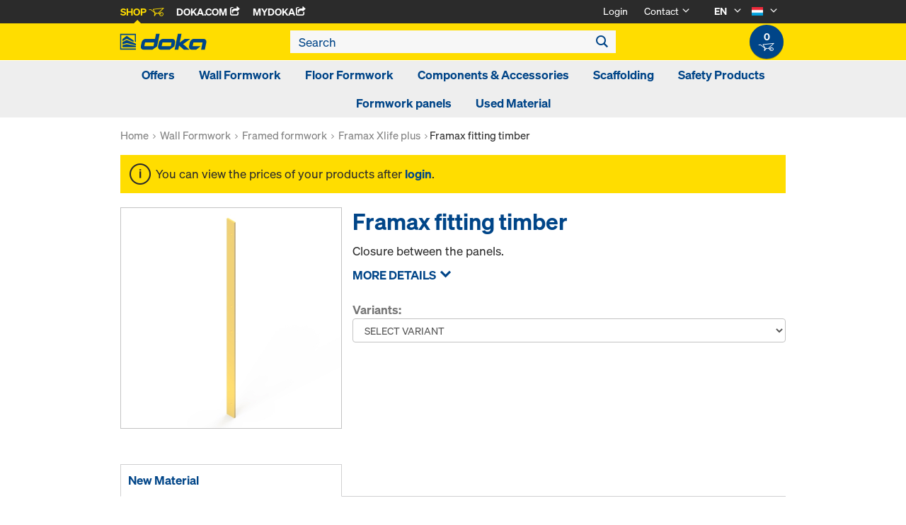

--- FILE ---
content_type: text/html;charset=UTF-8
request_url: https://shop.doka.com/shop/lu/en/wall-formwork/framed-formwork/framax-xlife-plus/framax-fitting-timber/p/044/
body_size: 23553
content:
<!DOCTYPE html>
<html lang="en">
    <head>
        <title>Framax fitting timber | Framax Xlife plus | Framed formwork | Wall Formwork | Doka Luxembourg</title>

        <meta http-equiv="Content-Type" content="text/html; charset=utf-8"/>
        <meta http-equiv="X-UA-Compatible" content="IE=edge">
        <meta charset="utf-8">
        <meta http-equiv="cache-control" content="no-cache"/>
        <meta http-equiv="expires" content="0"/>
        <meta http-equiv="pragma" content="no-cache"/>
        <meta http-equiv="content-language" content="en"/>

        <meta name="viewport" content="width=device-width, initial-scale=1, maximum-scale=2">

        <!-- verification for Facebook -->
        <meta name="facebook-domain-verification" content="ywvkzm0bghahibljmpnqzppovon5h8"/>

        <meta name="indeximage" content="/medias/176020000-515Wx515H?context=bWFzdGVyfGltYWdlc3w5MzkwfGltYWdlL2pwZWd8aW1hZ2VzL2hkNC9oZTcvODg4MjkxNDE2NDc2Ni5qcGd8OTgyNzM3Yzk2MmFjZjMyZTgwZDA2ODVmMWNhYjAxOTdhMWVjNDJkOTAyZWFhNmRhODBmYWI2OWU3MjJmZWU2Yg"/>
                    <meta name="title" content="Framax fitting timber"/>
                <meta name="indexsubheadline" content="Varnished yellow"/>
                <meta name="indexcategory" content="shoparticledetail">
            <meta name="keywords">
<meta name="description" content="Closure between the panels.">
<meta name="robots" content="index,follow">
<link rel="icon" type="image/svg+xml" href="/shop/_ui/responsive/theme-doka/images/favicon.svg" />
        <link rel="icon" type="image/png" sizes="32x32" href="/shop/_ui/responsive/theme-doka/images/favicon-32x32.png" />
        <link rel="icon" type="image/png" sizes="16x16" href="/shop/_ui/responsive/theme-doka/images/favicon-16x16.png" />
        <link rel="icon" type="image/x-icon" href="/shop/_ui/responsive/theme-doka/images/favicon.ico?v=2025"/>
        <link rel="apple-touch-icon" sizes="180x180" href="/shop/_ui/responsive/theme-doka/images/apple-touch-icon.png" />
        <meta name="apple-mobile-web-app-title" content="Doka Shop" />
        <link rel="manifest" href="/shop/_ui/responsive/theme-doka/images/site.webmanifest" />

        <link rel="alternate" href="https://shop.doka.com/shop/lu/de/wall-formwork/framed-formwork/framax-xlife-plus/framax-fitting-timber/p/044/" hreflang="de"/>
        <link rel="alternate" href="https://shop.doka.com/shop/lu/en/wall-formwork/framed-formwork/framax-xlife-plus/framax-fitting-timber/p/044/" hreflang="en"/>
        <link rel="alternate" href="https://shop.doka.com/shop/lu/fr/wall-formwork/framed-formwork/framax-xlife-plus/framax-fitting-timber/p/044/" hreflang="fr"/>
        <link rel="stylesheet" type="text/css" href="//fonts.googleapis.com/css?family=Open+Sans:400,300,300italic,400italic,600,600italic,700,700italic,800,800italic" />
<link rel="stylesheet" type="text/css" media="all" href="/shop/_ui/addons/smarteditaddon/responsive/common/css/smarteditaddon.css?v=4.5.2"/>
		<link rel="stylesheet" type="text/css" media="all" href="/shop/_ui/responsive/common/css/theme.min.css?v=4.5.2"/>
<link rel="stylesheet" type="text/css" media="all" href="/shop/_ui/responsive/common/css/screen.min.css?v=4.5.2"/>




<script>

	function trackProductClick(listType, name, id, price, variant) {
		if(ACC.config.googleAnalyticsEnabled) {
			var dataToTrack = {
				event: "productClick",
				ecommerce: {
					click: {
						actionField: {
							list: listType
						},
						products: []
					}
				}
			};
			
			dataToTrack.ecommerce.click.products.push({
				"name": name,
				"id": id,
				"price": price,
				"brand": "Doka",
				//"category": "",
				"variant": variant
			});
			
			dataLayer.push(dataToTrack);
		}
	}
	
	function trackAddToCart(name, id, price, quantity) {
		if(ACC.config.googleAnalyticsEnabled) {
			var dataToTrack = {
				event: "addToCart",
				ecommerce: {
					currencyCode: "EUR",
					add: {
						products: [{
							"name": name,
							"id": id,
							"price": price,
							"brand": "Doka",
							"quantity": quantity,
							//"variant": variant,
							//"category": ""
						}]
					}
				}
			};
			
			dataLayer.push(dataToTrack);
		}
	}
	
	function trackRemoveFromCart(name, id, price, quantity) {
		if(ACC.config.googleAnalyticsEnabled) {
			var dataToTrack = {
				event: "removeFromCart",
				ecommerce: {
					remove: {
						products: [{
							"name": name,
							"id": id,
							"price": price,
							"brand": "Doka",
							"quantity": quantity,
							//"variant": variant,
							//"category": ""
						}]
					}
				}
			};
			
			dataLayer.push(dataToTrack);
		}
	}

</script>


<script>
	function trackPromotionClick(name, creative, position) {
		if(ACC.config.googleAnalyticsEnabled) {
			var dataToTrack = {
				event: 'promotionClick',
				ecommerce: {
					promoClick: {
						promotions: [
							{
								name: name,
								creative: creative,
								position: position
							}
						]
					}
				}
			};
			
			dataLayer.push(dataToTrack);
		}
	}
</script>





  










</head>

    <body
        class="smartedit-page-uid-productDetails smartedit-page-uuid-eyJpdGVtSWQiOiJwcm9kdWN0RGV0YWlscyIsImNhdGFsb2dJZCI6ImRva2FERUNvbnRlbnRDYXRhbG9nIiwiY2F0YWxvZ1ZlcnNpb24iOiJPbmxpbmUifQ== smartedit-catalog-version-uuid-dokaDEContentCatalog/Online page-productDetails pageType-ProductPage template-pages-product-productLayout2Page  language-en ecx">

        <!-- no index start -->
        <div class="branding-mobile hidden-md hidden-lg" style="display: none;">
            <div class="container">
                <div class="row">
                    <div class="col-xs-12 js-mobile-logo">
                            </div>
                </div>
            </div>
        </div>
        <div data-currency-iso-code="EUR" class="main-container container">

            <div class="yCmsContentSlot container">
</div><header class="main-header main-header-md layoutSection ">
    <div class="meta-nav">
        <div class="container">
            <div class="pull-left">
                <a href="https://shop.doka.com/shop/" class="active">
    Shop
    <span class="icon iconcart"></span>
</a>
<a href="https://doka.com/" target="_blank">
    Doka.com
    <span class="icon iconexternal"></span>
</a>

<a href="https://mydoka.doka.com/" target="_blank">
            myDoka<span class="icon iconexternal"></span>
        </a>
    </div>

            <div class="pull-right">
                <ul class="hidden-xs hidden-sm js-meta-nav">
                    <li>
                            <a href="/shop/lu/en/login">
                                Login</a>
                        </li>
                        <li class="meta-navigation-contact js-meta-nav-item">
                            <a href="#">
                                        Contact</a>
                                    <span class="icon iconarrow_down"></span>
                                    <div class="sub-nav">
                                        <ul>
                                            <li class="top contact-person">
                                                









    
        <img src="/medias/servicecenter.jpg?context=bWFzdGVyfGltYWdlc3w3ODg0fGltYWdlL2pwZWd8aW1hZ2VzL2g5My9oMjUvOTc5ODA1MzI5ODIwNi5qcGd8MWQ1NTY5ZDI0YjMzNWJhNWIxODExNDEzOTJlNzkyNjI2MzkwNzAzMjYyMzg4YWYyOWY0MTQzMjU3ZjE0NmUzMA" alt="Service-Center" title="Service-Center"/>
    
    

<p class="name">Service-Center</p>
<p class="email"><a href="mailto:servicecenter@doka.com">servicecenter@doka.com</a></p>

    
        <p class="phone">T <a href="tel:+49 8141 394 1">+49 8141 394 1</a></p>
    
    
</li>
                                            <li>
                                                <a href="/shop/lu/en/contact-form">
                                                    Contact Form</a>
                                            </li>
                                        </ul>
                                    </div>
                                </li>
                    <li class="language-selector hidden-xs hidden-sm js-meta-nav-item">
                            <form id="language-form" action="/shop/lu/en/_s/language" method="post"><input type="hidden" name="code" value="" />
                            <div>
<input type="hidden" name="CSRFToken" value="fbe14907-7b54-415f-a70c-3390407e187e" />
</div></form><span class="active"> EN</span>

                            <span class="icon iconarrow_down"></span>
                                <div class="sub-nav">
                                    <ul>
                                        <li>
                                                    <a href="" data-code="fr"> FR</a>
                                                </li>
                                            <li>
                                                    <a href="" data-code="de"> DE</a>
                                                </li>
                                            </ul>
                                </div>
                            </li>

                        <li class="country-selector hidden-xs hidden-sm  js-meta-nav-item">
                            <form id="country-form" action="/shop/lu/en/_s/country" method="post"><input type="hidden" name="country" value="" />
                            <div>
<input type="hidden" name="CSRFToken" value="fbe14907-7b54-415f-a70c-3390407e187e" />
</div></form><img
                                src="/shop/_ui/responsive/common/images/lu.png"
                                alt="lu"
                            />

                            <span class="icon iconarrow_down"></span>
                                <div class="sub-nav">
                                    <ul>
                                        <li>
                                                <a href="" data-code="AU">
                                                    <!-- Note: text needs to be in the same line as image to avoid empty space rendered -->
                                                    <img
                                                        src="/shop/_ui/responsive/common/images/au.png"
                                                        alt="au"
                                                    />
                                                    Australia</a>
                                            </li>
                                        <li>
                                                <a href="" data-code="AT">
                                                    <!-- Note: text needs to be in the same line as image to avoid empty space rendered -->
                                                    <img
                                                        src="/shop/_ui/responsive/common/images/at.png"
                                                        alt="at"
                                                    />
                                                    Austria</a>
                                            </li>
                                        <li>
                                                <a href="" data-code="BE">
                                                    <!-- Note: text needs to be in the same line as image to avoid empty space rendered -->
                                                    <img
                                                        src="/shop/_ui/responsive/common/images/be.png"
                                                        alt="be"
                                                    />
                                                    Belgium</a>
                                            </li>
                                        <li>
                                                <a href="" data-code="BG">
                                                    <!-- Note: text needs to be in the same line as image to avoid empty space rendered -->
                                                    <img
                                                        src="/shop/_ui/responsive/common/images/bg.png"
                                                        alt="bg"
                                                    />
                                                    Bulgaria</a>
                                            </li>
                                        <li>
                                                <a href="" data-code="CA">
                                                    <!-- Note: text needs to be in the same line as image to avoid empty space rendered -->
                                                    <img
                                                        src="/shop/_ui/responsive/common/images/ca.png"
                                                        alt="ca"
                                                    />
                                                    Canada</a>
                                            </li>
                                        <li>
                                                <a href="" data-code="CL">
                                                    <!-- Note: text needs to be in the same line as image to avoid empty space rendered -->
                                                    <img
                                                        src="/shop/_ui/responsive/common/images/cl.png"
                                                        alt="cl"
                                                    />
                                                    Chile</a>
                                            </li>
                                        <li>
                                                <a href="" data-code="HR">
                                                    <!-- Note: text needs to be in the same line as image to avoid empty space rendered -->
                                                    <img
                                                        src="/shop/_ui/responsive/common/images/hr.png"
                                                        alt="hr"
                                                    />
                                                    Croatia</a>
                                            </li>
                                        <li>
                                                <a href="" data-code="CZ">
                                                    <!-- Note: text needs to be in the same line as image to avoid empty space rendered -->
                                                    <img
                                                        src="/shop/_ui/responsive/common/images/cz.png"
                                                        alt="cz"
                                                    />
                                                    Czech Republic</a>
                                            </li>
                                        <li>
                                                <a href="" data-code="DK">
                                                    <!-- Note: text needs to be in the same line as image to avoid empty space rendered -->
                                                    <img
                                                        src="/shop/_ui/responsive/common/images/dk.png"
                                                        alt="dk"
                                                    />
                                                    Denmark</a>
                                            </li>
                                        <li>
                                                <a href="" data-code="EE">
                                                    <!-- Note: text needs to be in the same line as image to avoid empty space rendered -->
                                                    <img
                                                        src="/shop/_ui/responsive/common/images/ee.png"
                                                        alt="ee"
                                                    />
                                                    Estonia</a>
                                            </li>
                                        <li>
                                                <a href="" data-code="FI">
                                                    <!-- Note: text needs to be in the same line as image to avoid empty space rendered -->
                                                    <img
                                                        src="/shop/_ui/responsive/common/images/fi.png"
                                                        alt="fi"
                                                    />
                                                    Finland</a>
                                            </li>
                                        <li>
                                                <a href="" data-code="FR">
                                                    <!-- Note: text needs to be in the same line as image to avoid empty space rendered -->
                                                    <img
                                                        src="/shop/_ui/responsive/common/images/fr.png"
                                                        alt="fr"
                                                    />
                                                    France</a>
                                            </li>
                                        <li>
                                                <a href="" data-code="DE">
                                                    <!-- Note: text needs to be in the same line as image to avoid empty space rendered -->
                                                    <img
                                                        src="/shop/_ui/responsive/common/images/de.png"
                                                        alt="de"
                                                    />
                                                    Germany</a>
                                            </li>
                                        <li>
                                                <a href="" data-code="GR">
                                                    <!-- Note: text needs to be in the same line as image to avoid empty space rendered -->
                                                    <img
                                                        src="/shop/_ui/responsive/common/images/gr.png"
                                                        alt="gr"
                                                    />
                                                    Greece</a>
                                            </li>
                                        <li>
                                                <a href="" data-code="HU">
                                                    <!-- Note: text needs to be in the same line as image to avoid empty space rendered -->
                                                    <img
                                                        src="/shop/_ui/responsive/common/images/hu.png"
                                                        alt="hu"
                                                    />
                                                    Hungary</a>
                                            </li>
                                        <li>
                                                <a href="" data-code="IT">
                                                    <!-- Note: text needs to be in the same line as image to avoid empty space rendered -->
                                                    <img
                                                        src="/shop/_ui/responsive/common/images/it.png"
                                                        alt="it"
                                                    />
                                                    Italy</a>
                                            </li>
                                        <li>
                                                <a href="" data-code="LV">
                                                    <!-- Note: text needs to be in the same line as image to avoid empty space rendered -->
                                                    <img
                                                        src="/shop/_ui/responsive/common/images/lv.png"
                                                        alt="lv"
                                                    />
                                                    Latvia</a>
                                            </li>
                                        <li>
                                                <a href="" data-code="LT">
                                                    <!-- Note: text needs to be in the same line as image to avoid empty space rendered -->
                                                    <img
                                                        src="/shop/_ui/responsive/common/images/lt.png"
                                                        alt="lt"
                                                    />
                                                    Lithuania</a>
                                            </li>
                                        <li>
                                                <a href="" data-code="NL">
                                                    <!-- Note: text needs to be in the same line as image to avoid empty space rendered -->
                                                    <img
                                                        src="/shop/_ui/responsive/common/images/nl.png"
                                                        alt="nl"
                                                    />
                                                    Netherlands</a>
                                            </li>
                                        <li>
                                                <a href="" data-code="NO">
                                                    <!-- Note: text needs to be in the same line as image to avoid empty space rendered -->
                                                    <img
                                                        src="/shop/_ui/responsive/common/images/no.png"
                                                        alt="no"
                                                    />
                                                    Norway</a>
                                            </li>
                                        <li>
                                                <a href="" data-code="OM">
                                                    <!-- Note: text needs to be in the same line as image to avoid empty space rendered -->
                                                    <img
                                                        src="/shop/_ui/responsive/common/images/om.png"
                                                        alt="om"
                                                    />
                                                    Oman</a>
                                            </li>
                                        <li>
                                                <a href="" data-code="PE">
                                                    <!-- Note: text needs to be in the same line as image to avoid empty space rendered -->
                                                    <img
                                                        src="/shop/_ui/responsive/common/images/pe.png"
                                                        alt="pe"
                                                    />
                                                    Peru</a>
                                            </li>
                                        <li>
                                                <a href="" data-code="PL">
                                                    <!-- Note: text needs to be in the same line as image to avoid empty space rendered -->
                                                    <img
                                                        src="/shop/_ui/responsive/common/images/pl.png"
                                                        alt="pl"
                                                    />
                                                    Poland</a>
                                            </li>
                                        <li>
                                                <a href="" data-code="PT">
                                                    <!-- Note: text needs to be in the same line as image to avoid empty space rendered -->
                                                    <img
                                                        src="/shop/_ui/responsive/common/images/pt.png"
                                                        alt="pt"
                                                    />
                                                    Portugal</a>
                                            </li>
                                        <li>
                                                <a href="" data-code="QA">
                                                    <!-- Note: text needs to be in the same line as image to avoid empty space rendered -->
                                                    <img
                                                        src="/shop/_ui/responsive/common/images/qa.png"
                                                        alt="qa"
                                                    />
                                                    Qatar</a>
                                            </li>
                                        <li>
                                                <a href="" data-code="RO">
                                                    <!-- Note: text needs to be in the same line as image to avoid empty space rendered -->
                                                    <img
                                                        src="/shop/_ui/responsive/common/images/ro.png"
                                                        alt="ro"
                                                    />
                                                    Romania</a>
                                            </li>
                                        <li>
                                                <a href="" data-code="SA">
                                                    <!-- Note: text needs to be in the same line as image to avoid empty space rendered -->
                                                    <img
                                                        src="/shop/_ui/responsive/common/images/sa.png"
                                                        alt="sa"
                                                    />
                                                    Saudi Arabia</a>
                                            </li>
                                        <li>
                                                <a href="" data-code="RS">
                                                    <!-- Note: text needs to be in the same line as image to avoid empty space rendered -->
                                                    <img
                                                        src="/shop/_ui/responsive/common/images/rs.png"
                                                        alt="rs"
                                                    />
                                                    Serbia</a>
                                            </li>
                                        <li>
                                                <a href="" data-code="SK">
                                                    <!-- Note: text needs to be in the same line as image to avoid empty space rendered -->
                                                    <img
                                                        src="/shop/_ui/responsive/common/images/sk.png"
                                                        alt="sk"
                                                    />
                                                    Slovakia</a>
                                            </li>
                                        <li>
                                                <a href="" data-code="SI">
                                                    <!-- Note: text needs to be in the same line as image to avoid empty space rendered -->
                                                    <img
                                                        src="/shop/_ui/responsive/common/images/si.png"
                                                        alt="si"
                                                    />
                                                    Slovenia</a>
                                            </li>
                                        <li>
                                                <a href="" data-code="ES">
                                                    <!-- Note: text needs to be in the same line as image to avoid empty space rendered -->
                                                    <img
                                                        src="/shop/_ui/responsive/common/images/es.png"
                                                        alt="es"
                                                    />
                                                    Spain</a>
                                            </li>
                                        <li>
                                                <a href="" data-code="SE">
                                                    <!-- Note: text needs to be in the same line as image to avoid empty space rendered -->
                                                    <img
                                                        src="/shop/_ui/responsive/common/images/se.png"
                                                        alt="se"
                                                    />
                                                    Sweden</a>
                                            </li>
                                        <li>
                                                <a href="" data-code="CH">
                                                    <!-- Note: text needs to be in the same line as image to avoid empty space rendered -->
                                                    <img
                                                        src="/shop/_ui/responsive/common/images/ch.png"
                                                        alt="ch"
                                                    />
                                                    Switzerland</a>
                                            </li>
                                        <li>
                                                <a href="" data-code="TR">
                                                    <!-- Note: text needs to be in the same line as image to avoid empty space rendered -->
                                                    <img
                                                        src="/shop/_ui/responsive/common/images/tr.png"
                                                        alt="tr"
                                                    />
                                                    Turkey</a>
                                            </li>
                                        <li>
                                                <a href="" data-code="UA">
                                                    <!-- Note: text needs to be in the same line as image to avoid empty space rendered -->
                                                    <img
                                                        src="/shop/_ui/responsive/common/images/ua.png"
                                                        alt="ua"
                                                    />
                                                    Ukraine</a>
                                            </li>
                                        <li>
                                                <a href="" data-code="AE">
                                                    <!-- Note: text needs to be in the same line as image to avoid empty space rendered -->
                                                    <img
                                                        src="/shop/_ui/responsive/common/images/ae.png"
                                                        alt="ae"
                                                    />
                                                    United Arab Emirates</a>
                                            </li>
                                        <li>
                                                <a href="" data-code="GB">
                                                    <!-- Note: text needs to be in the same line as image to avoid empty space rendered -->
                                                    <img
                                                        src="/shop/_ui/responsive/common/images/gb.png"
                                                        alt="gb"
                                                    />
                                                    United Kingdom</a>
                                            </li>
                                        <li>
                                                <a href="" data-code="US">
                                                    <!-- Note: text needs to be in the same line as image to avoid empty space rendered -->
                                                    <img
                                                        src="/shop/_ui/responsive/common/images/us.png"
                                                        alt="us"
                                                    />
                                                    United States</a>
                                            </li>
                                        </ul>
                                </div>
                            </li>
                    </ul>

                <span class="js-toggle-sm-navigation icon iconmenu visible-sm"></span>
            </div>
        </div>
    </div>

    <!-- Mobile Navigation -->
    <div class="offcanvas-navigation">
        <nav>
            <ul>
                <li class="visible-xs">
			<a href="#"><strong>Offers</strong></a><span class="icon iconarrow_right"></span>
			
			<div class="sub-nav">
					<ul>
						<li>
									<a href="#" class="title">Doka Winter Deal</a><span class="icon iconarrow_right"></span>
									<div class="sub-nav">
										<a href="/shop/lu/en/offers/doka-winter-deal/plywood-sheets-and-super-plates/c/c0002829586/">Plywood sheets and super plates</a>
										</div>
								</li>
								
						<li>
									<a href="#" class="title">Sale</a><span class="icon iconarrow_right"></span>
									<div class="sub-nav">
										<a href="/shop/lu/en/offers/sale/used/c/c0002268002/">Used</a>
										</div>
								</li>
								
						</ul>
				</div>
			</li>

<li class="visible-xs">
			<a href="#"><strong>Wall Formwork</strong></a><span class="icon iconarrow_right"></span>
			
			<div class="sub-nav">
					<ul>
						<li>
									<a href="#" class="title">Framed formwork</a><span class="icon iconarrow_right"></span>
									<div class="sub-nav">
										<a href="/shop/lu/en/wall-formwork/framed-formwork/framax-xlife-plus/c/6323/">Framax Xlife plus</a>
										<a href="/shop/lu/en/wall-formwork/framed-formwork/framax-xlife/c/1757/">Framax Xlife</a>
										<a href="/shop/lu/en/wall-formwork/framed-formwork/frami-xlife/c/4342/">Frami Xlife</a>
										<a href="/shop/lu/en/wall-formwork/framed-formwork/alu-framax-xlife/c/1758/">Alu-Framax Xlife</a>
										<a href="/shop/lu/en/wall-formwork/framed-formwork/accessories/c/c0174/">Accessories</a>
										<a href="/shop/lu/en/wall-formwork/framed-formwork/dokaxlight/c/23990/">DokaXlight</a>
										</div>
								</li>
								
						</ul>
				</div>
			</li>

<li class="visible-xs">
			<a href="#"><strong>Floor Formwork</strong></a><span class="icon iconarrow_right"></span>
			
			<div class="sub-nav">
					<ul>
						<li>
									<a href="#" class="title">Timber-beam floor formwork</a><span class="icon iconarrow_right"></span>
									<div class="sub-nav">
										<a href="/shop/lu/en/floor-formwork/timber-beam-floor-formwork/dokaflex/c/1107/">Dokaflex</a>
										<a href="/shop/lu/en/floor-formwork/timber-beam-floor-formwork/safeflex-sliding-mesh/c/c0002241143/">Safeflex sliding mesh</a>
										<a href="/shop/lu/en/floor-formwork/timber-beam-floor-formwork/accessories/c/c0175/">Accessories</a>
										</div>
								</li>
								
						<li>
									<a href="#" class="title">Panel floor formwork</a><span class="icon iconarrow_right"></span>
									<div class="sub-nav">
										<a href="/shop/lu/en/floor-formwork/panel-floor-formwork/dokadek-30/c/5553/">Dokadek 30</a>
										</div>
								</li>
								
						</ul>
				</div>
			</li>

<li class="visible-xs">
			<a href="#"><strong>Components & Accessories</strong></a><span class="icon iconarrow_right"></span>
			
			<div class="sub-nav">
					<ul>
						<li>
									<a href="#" class="title">Formwork beams</a><span class="icon iconarrow_right"></span>
									<div class="sub-nav">
										<a href="/shop/lu/en/components-%26-accessories/formwork-beams/beam-h20-top/c/4391/">Beam H20 top</a>
										<a href="/shop/lu/en/components-%26-accessories/formwork-beams/beam-h20-eco/c/4392/">Beam H20 eco</a>
										<a href="/shop/lu/en/components-%26-accessories/formwork-beams/traeger-h20-pro-n/c/c0001790511/">Träger H20 pro N</a>
										<a href="/shop/lu/en/components-%26-accessories/formwork-beams/beam-xt20/c/30188/">Beam XT20</a>
										</div>
								</li>
								
						<li>
									<a href="#" class="title">Composite formwork beams</a><span class="icon iconarrow_right"></span>
									<div class="sub-nav">
										<a href="/shop/lu/en/components-%26-accessories/composite-formwork-beams/beam-i-tec-20/c/4394/">Beam I tec 20</a>
										</div>
								</li>
								
						<li>
									<a href="#" class="title">Release-agents</a><span class="icon iconarrow_right"></span>
									<div class="sub-nav">
										<a href="/shop/lu/en/components-%26-accessories/release-agents/doka-trenn/c/4402/">Doka-Trenn</a>
										<a href="/shop/lu/en/components-%26-accessories/release-agents/doka-optix/c/4403/">Doka-OptiX</a>
										</div>
								</li>
								
						<li>
									<a href="#" class="title">Floor props</a><span class="icon iconarrow_right"></span>
									<div class="sub-nav">
										<a href="/shop/lu/en/components-%26-accessories/floor-props/floor-prop-eurex-top/c/4404/">Floor prop Eurex top</a>
										<a href="/shop/lu/en/components-%26-accessories/floor-props/floor-props-eurex-eco/c/6297/">Floor props Eurex eco</a>
										<a href="/shop/lu/en/components-%26-accessories/floor-props/floor-prop-eurex-60/c/4407/">Floor prop Eurex 60</a>
										<a href="/shop/lu/en/components-%26-accessories/floor-props/floor-prop-eurex-100-plus/c/9214/">Floor prop Eurex 100 plus</a>
										</div>
								</li>
								
						<li>
									<a href="#" class="title">Form ties/Suspension cones</a><span class="icon iconarrow_right"></span>
									<div class="sub-nav">
										<a href="/shop/lu/en/components-%26-accessories/form-ties-suspension-cones/tie-rod-system-15-0/c/1128/">Tie rod system 15.0</a>
										<a href="/shop/lu/en/components-%26-accessories/form-ties-suspension-cones/tie-rod-system-20-0/c/1129/">Tie rod system 20.0</a>
										<a href="/shop/lu/en/components-%26-accessories/form-ties-suspension-cones/tie-rod-system-26-5/c/1130/">Tie rod system 26.5</a>
										<a href="/shop/lu/en/components-%26-accessories/form-ties-suspension-cones/plugs-cones/c/c0018/">Plugs / Cones</a>
										<a href="/shop/lu/en/components-%26-accessories/form-ties-suspension-cones/adhesives-%26-accessories/c/c0012/">Adhesives & accessories</a>
										<a href="/shop/lu/en/components-%26-accessories/form-ties-suspension-cones/form-tie-points-15-0/c/c0009/">Form-tie points 15.0</a>
										<a href="/shop/lu/en/components-%26-accessories/form-ties-suspension-cones/distancer-tubes/c/c0011/">Distancer tubes</a>
										</div>
								</li>
								
						<li>
									<a href="#" class="title">Formwork accessories</a><span class="icon iconarrow_right"></span>
									<div class="sub-nav">
										<a href="/shop/lu/en/components-%26-accessories/formwork-accessories/plumbing-accessories/c/5420/">Plumbing accessories</a>
										<a href="/shop/lu/en/multi-trip-packaging/multi-trip-packaging/c/4409/">Multi-trip packaging</a>
										<a href="/shop/lu/en/components-%26-accessories/formwork-accessories/fair-faced-concrete/c/4410/">Fair-faced concrete</a>
										<a href="/shop/lu/en/components-%26-accessories/formwork-accessories/expanding-mortar/c/c0013/">Expanding mortar</a>
										</div>
								</li>
								
						<li>
									<a href="#" class="title">Spare Parts</a><span class="icon iconarrow_right"></span>
									<div class="sub-nav">
										<a href="/shop/lu/en/wall-formwork/framed-formwork/accessories/c/c0174/">Accessories</a>
										<a href="/shop/lu/en/components-%26-accessories/spare-parts/spare-sheets-xlife/c/c0176/">Spare Sheets Xlife</a>
										</div>
								</li>
								
						<li>
									<a href="#" class="title">Tools</a><span class="icon iconarrow_right"></span>
									<div class="sub-nav">
										<a href="/shop/lu/en/components-%26-accessories/tools/tools/c/6147/">Tools</a>
										</div>
								</li>
								
						</ul>
				</div>
			</li>

<li class="visible-xs">
			<a href="#"><strong>Scaffolding</strong></a><span class="icon iconarrow_right"></span>
			
			<div class="sub-nav">
					<ul>
						<li>
									<a href="#" class="title">Ringlock packages</a><span class="icon iconarrow_right"></span>
									<div class="sub-nav">
										<a href="/shop/lu/en/scaffolding/ringlock-packages/building-stair-tower/c/c0002142281/">Building stair tower</a>
										<a href="/shop/lu/en/scaffolding/ringlock-packages/trench-bridges/c/c0002142280/">Trench bridges</a>
										<a href="/shop/lu/en/scaffolding/ringlock-packages/reinforcement-scaffolding/c/c0002142278/">Reinforcement scaffolding</a>
										</div>
								</li>
								
						<li>
									<a href="#" class="title">Horizontal support elements</a><span class="icon iconarrow_right"></span>
									<div class="sub-nav">
										<a href="/shop/lu/en/scaffolding/horizontal-support-elements/bolt/c/c0002126485/">Bolt</a>
										<a href="/shop/lu/en/scaffolding/horizontal-support-elements/double-deadbolt/c/c0002126484/">Double deadbolt</a>
										<a href="/shop/lu/en/scaffolding/horizontal-support-elements/intermediate-covering-bar/c/c0002126490/">Intermediate covering bar</a>
										</div>
								</li>
								
						<li>
									<a href="#" class="title">Side protection</a><span class="icon iconarrow_right"></span>
									<div class="sub-nav">
										<a href="/shop/lu/en/scaffolding/side-protection/handrail-ledger-ig/c/c0002126443/">Handrail ledger IG</a>
										<a href="/shop/lu/en/scaffolding/side-protection/side-plates/c/c0002126444/">Side plates</a>
										</div>
								</li>
								
						<li>
									<a href="#" class="title">Scaffold ascent</a><span class="icon iconarrow_right"></span>
									<div class="sub-nav">
										<a href="/shop/lu/en/scaffolding/scaffold-ascent/step-throughs/c/c0002126481/">Step-throughs</a>
										<a href="/shop/lu/en/scaffolding/scaffold-ascent/landing-stairs/c/c0002126482/">Landing stairs</a>
										</div>
								</li>
								
						<li>
									<a href="#" class="title">System-free accessories</a><span class="icon iconarrow_right"></span>
									<div class="sub-nav">
										<a href="/shop/lu/en/scaffolding/system-free-accessories/clutches/c/c0002126447/">Clutches</a>
										<a href="/shop/lu/en/scaffolding/system-free-accessories/scaffolding-tubes/c/c0002126445/">Scaffolding tubes</a>
										</div>
								</li>
								
						<li>
									<a href="#" class="title">Scaffold widening</a><span class="icon iconarrow_right"></span>
									<div class="sub-nav">
										<a href="/shop/lu/en/scaffolding/scaffold-widening/consoles/c/c0002126483/">Consoles</a>
										</div>
								</li>
								
						<li>
									<a href="#" class="title">Bridging</a><span class="icon iconarrow_right"></span>
									<div class="sub-nav">
										<a href="/shop/lu/en/scaffolding/bridging/system-lattice-girder/c/c0002126448/">System lattice girder</a>
										</div>
								</li>
								
						<li>
									<a href="#" class="title">Anchoring</a><span class="icon iconarrow_right"></span>
									<div class="sub-nav">
										<a href="/shop/lu/en/scaffolding/anchoring/wall-anchor-tubes/c/c0002126451/">Wall anchor tubes</a>
										</div>
								</li>
								
						<li>
									<a href="#" class="title">Vertical support elements</a><span class="icon iconarrow_right"></span>
									<div class="sub-nav">
										<a href="/shop/lu/en/scaffolding/vertical-support-elements/handles/c/c0002126456/">Handles</a>
										<a href="/shop/lu/en/scaffolding/vertical-support-elements/initial-pieces/c/c0002126452/">Initial pieces</a>
										<a href="/shop/lu/en/scaffolding/vertical-support-elements/foot-spindle/c/c0002126453/">Foot spindle</a>
										<a href="/shop/lu/en/scaffolding/vertical-support-elements/head-spindle/c/c0002126454/">Head spindle</a>
										<a href="/shop/lu/en/scaffolding/vertical-support-elements/swivel-castor/c/c0002126455/">Swivel castor</a>
										<a href="/shop/lu/en/scaffolding/vertical-support-elements/lanyard/c/c0002126457/">Lanyard</a>
										</div>
								</li>
								
						<li>
									<a href="#" class="title">Diagonal bracing</a><span class="icon iconarrow_right"></span>
									<div class="sub-nav">
										<a href="/shop/lu/en/scaffolding/diagonal-bracing/vertical-diagonal-field-height-2-00m/c/c0002126473/">Vertical diagonal field height 2.00m</a>
										<a href="/shop/lu/en/scaffolding/diagonal-bracing/vertical-diagonal-field-height-1-50m/c/c0002126472/">Vertical diagonal field height 1.50m</a>
										<a href="/shop/lu/en/scaffolding/diagonal-bracing/vertical-diagonal-field-height-1-00m/c/c0002126471/">Vertical diagonal field height 1.00m</a>
										<a href="/shop/lu/en/scaffolding/diagonal-bracing/horizontal-diagonals/c/c0002126470/">Horizontal diagonals</a>
										</div>
								</li>
								
						<li>
									<a href="#" class="title">Receipts</a><span class="icon iconarrow_right"></span>
									<div class="sub-nav">
										<a href="/shop/lu/en/scaffolding/receipts/steel-floor-0-32m/c/c0002126467/">Steel floor 0.32m</a>
										<a href="/shop/lu/en/scaffolding/receipts/steel-floor-0-19m/c/c0002126466/">Steel floor 0.19m</a>
										<a href="/shop/lu/en/scaffolding/receipts/system-free-floors-0-32m/c/c0002126479/">System-free floors 0.32m</a>
										<a href="/shop/lu/en/scaffolding/receipts/system-free-floors-0-19m/c/c0002126469/">System-free floors 0.19m</a>
										<a href="/shop/lu/en/scaffolding/receipts/slit-plates/c/c0002126464/">Slit plates</a>
										<a href="/shop/lu/en/scaffolding/receipts/balancing-plates/c/c0002126463/">Balancing plates</a>
										</div>
								</li>
								
						</ul>
				</div>
			</li>

<li class="visible-xs">
			<a href="#"><strong>Safety Products</strong></a><span class="icon iconarrow_right"></span>
			
			<div class="sub-nav">
					<ul>
						<li>
									<a href="#" class="title">Fall protection</a><span class="icon iconarrow_right"></span>
									<div class="sub-nav">
										<a href="/shop/lu/en/safety-products/fall-protection/xsafe-edge-protection-xp/c/4430/">Xsafe edge protection XP</a>
										<a href="/shop/lu/en/floor-formwork/timber-beam-floor-formwork/safeflex-sliding-mesh/c/c0002241143/">Safeflex sliding mesh</a>
										<a href="/shop/lu/en/safety-products/fall-protection/guard-rails/c/3216/">Guard rails</a>
										<a href="/shop/lu/en/safety-products/fall-protection/xsafe-edge-protection-z/c/27464/">Xsafe edge protection Z</a>
										</div>
								</li>
								
						</ul>
				</div>
			</li>

<li class="visible-xs">
			<a href="#"><strong>Formwork panels</strong></a><span class="icon iconarrow_right"></span>
			
			<div class="sub-nav">
					<ul>
						<li>
									<a href="#" class="title">Multi-ply formwork sheets</a><span class="icon iconarrow_right"></span>
									<div class="sub-nav">
										<a href="/shop/lu/en/components-%26-accessories/multi-ply-formwork-sheets/xface-sheet/c/6121/">Xface sheet</a>
										<a href="/shop/lu/en/components-%26-accessories/multi-ply-formwork-sheets/dokaply-birch/c/6126/">DokaPly Birch</a>
										<a href="/shop/lu/en/components-%26-accessories/multi-ply-formwork-sheets/eucaplex-/c/25557/">EUCAplex </a>
										<a href="/shop/lu/en/components-%26-accessories/multi-ply-formwork-sheets/uniplex/c/15885/">UNIplex</a>
										<a href="/shop/lu/en/components-%26-accessories/multi-ply-formwork-sheets/cutplex/c/15886/">CUTplex</a>
										<a href="/shop/lu/en/components-%26-accessories/multi-ply-formwork-sheets/dokaply-natural/c/6129/">DokaPly natural</a>
										</div>
								</li>
								
						<li>
									<a href="#" class="title">3-ply formwork sheets</a><span class="icon iconarrow_right"></span>
									<div class="sub-nav">
										<a href="/shop/lu/en/components-%26-accessories/3-ply-formwork-sheets/formwork-sheet-3-so/c/4395/">Formwork sheet 3-SO</a>
										<a href="/shop/lu/en/components-%26-accessories/3-ply-formwork-sheets/formwork-sheet-3s-basic/c/9176/">Formwork sheet 3S basic</a>
										</div>
								</li>
								
						<li>
									<a href="#" class="title">replacement plates</a><span class="icon iconarrow_right"></span>
									<div class="sub-nav">
										<a href="/shop/lu/en/formwork-panels/replacement-plates/framax/c/c0002827808/">Framax</a>
										<a href="/shop/lu/en/formwork-panels/replacement-plates/dokaxlight/c/c0002827811/">DokaXlight</a>
										<a href="/shop/lu/en/formwork-panels/replacement-plates/framax-plus/c/c0002827809/">Framax plus</a>
										<a href="/shop/lu/en/formwork-panels/replacement-plates/frami/c/c0002827810/">Frami</a>
										</div>
								</li>
								
						</ul>
				</div>
			</li>

<li class="visible-xs">
			<a href="#"><strong>Used Material</strong></a><span class="icon iconarrow_right"></span>
			
			<div class="sub-nav">
					<ul>
						<li>
									<a href="#" class="title">All Products</a><span class="icon iconarrow_right"></span>
									<div class="sub-nav">
										<a href="/shop/lu/en/used-material/all-products/used-material/c/c0001889270/">Used Material</a>
										</div>
								</li>
								
						</ul>
				</div>
			</li>

<!-- User logged in -->
                <!-- Anonymous User -->
                <li>
                        <a href="/shop/lu/en/login">
                            Login
                        </a>
                    </li>
                    <li class="meta-navigation-contact">
                        <a href="#">
                                    Contact</a>
                                <span class="icon iconarrow_right"></span>
                                <div class="sub-nav">
                                    <ul>
                                        <li class="top contact-person">
                                            









    
        <img src="/medias/servicecenter.jpg?context=bWFzdGVyfGltYWdlc3w3ODg0fGltYWdlL2pwZWd8aW1hZ2VzL2g5My9oMjUvOTc5ODA1MzI5ODIwNi5qcGd8MWQ1NTY5ZDI0YjMzNWJhNWIxODExNDEzOTJlNzkyNjI2MzkwNzAzMjYyMzg4YWYyOWY0MTQzMjU3ZjE0NmUzMA" alt="Service-Center" title="Service-Center"/>
    
    

<p class="name">Service-Center</p>
<p class="email"><a href="mailto:servicecenter@doka.com">servicecenter@doka.com</a></p>

    
        <p class="phone">T <a href="tel:+49 8141 394 1">+49 8141 394 1</a></p>
    
    
</li>
                                        <li>
                                            <a href="/shop/lu/en/contact-form">
                                                Contact Form</a>
                                        </li>
                                    </ul>
                                </div>
                            </li>
                <li class="language-selector">
                        <a href="#" class="active">
                            EN</a>
                        <span class="icon iconarrow_right"></span>
                            <div class="sub-nav">
                                <ul>
                                    <li>
                                                <a href="" data-code="fr">
                                                    FR</a>
                                            </li>
                                        <li>
                                                <a href="" data-code="de">
                                                    DE</a>
                                            </li>
                                        </ul>
                            </div>
                        </li>
                    <li class="country-selector">
                        <a href="#">
                            <img
                                src="/shop/_ui/responsive/common/images/lu.png"
                                alt="lu"
                            />
                        </a>

                        <span class="icon iconarrow_right"></span>

                            <div class="sub-nav">
                                <ul>
                                    <li>
                                            <a href="" data-code="AU">
                                                <img
                                                    src="/shop/_ui/responsive/common/images/au.png"
                                                    alt="au"
                                                />
                                                Australia</a>
                                        </li>
                                    <li>
                                            <a href="" data-code="AT">
                                                <img
                                                    src="/shop/_ui/responsive/common/images/at.png"
                                                    alt="at"
                                                />
                                                Austria</a>
                                        </li>
                                    <li>
                                            <a href="" data-code="BE">
                                                <img
                                                    src="/shop/_ui/responsive/common/images/be.png"
                                                    alt="be"
                                                />
                                                Belgium</a>
                                        </li>
                                    <li>
                                            <a href="" data-code="BG">
                                                <img
                                                    src="/shop/_ui/responsive/common/images/bg.png"
                                                    alt="bg"
                                                />
                                                Bulgaria</a>
                                        </li>
                                    <li>
                                            <a href="" data-code="CA">
                                                <img
                                                    src="/shop/_ui/responsive/common/images/ca.png"
                                                    alt="ca"
                                                />
                                                Canada</a>
                                        </li>
                                    <li>
                                            <a href="" data-code="CL">
                                                <img
                                                    src="/shop/_ui/responsive/common/images/cl.png"
                                                    alt="cl"
                                                />
                                                Chile</a>
                                        </li>
                                    <li>
                                            <a href="" data-code="HR">
                                                <img
                                                    src="/shop/_ui/responsive/common/images/hr.png"
                                                    alt="hr"
                                                />
                                                Croatia</a>
                                        </li>
                                    <li>
                                            <a href="" data-code="CZ">
                                                <img
                                                    src="/shop/_ui/responsive/common/images/cz.png"
                                                    alt="cz"
                                                />
                                                Czech Republic</a>
                                        </li>
                                    <li>
                                            <a href="" data-code="DK">
                                                <img
                                                    src="/shop/_ui/responsive/common/images/dk.png"
                                                    alt="dk"
                                                />
                                                Denmark</a>
                                        </li>
                                    <li>
                                            <a href="" data-code="EE">
                                                <img
                                                    src="/shop/_ui/responsive/common/images/ee.png"
                                                    alt="ee"
                                                />
                                                Estonia</a>
                                        </li>
                                    <li>
                                            <a href="" data-code="FI">
                                                <img
                                                    src="/shop/_ui/responsive/common/images/fi.png"
                                                    alt="fi"
                                                />
                                                Finland</a>
                                        </li>
                                    <li>
                                            <a href="" data-code="FR">
                                                <img
                                                    src="/shop/_ui/responsive/common/images/fr.png"
                                                    alt="fr"
                                                />
                                                France</a>
                                        </li>
                                    <li>
                                            <a href="" data-code="DE">
                                                <img
                                                    src="/shop/_ui/responsive/common/images/de.png"
                                                    alt="de"
                                                />
                                                Germany</a>
                                        </li>
                                    <li>
                                            <a href="" data-code="GR">
                                                <img
                                                    src="/shop/_ui/responsive/common/images/gr.png"
                                                    alt="gr"
                                                />
                                                Greece</a>
                                        </li>
                                    <li>
                                            <a href="" data-code="HU">
                                                <img
                                                    src="/shop/_ui/responsive/common/images/hu.png"
                                                    alt="hu"
                                                />
                                                Hungary</a>
                                        </li>
                                    <li>
                                            <a href="" data-code="IT">
                                                <img
                                                    src="/shop/_ui/responsive/common/images/it.png"
                                                    alt="it"
                                                />
                                                Italy</a>
                                        </li>
                                    <li>
                                            <a href="" data-code="LV">
                                                <img
                                                    src="/shop/_ui/responsive/common/images/lv.png"
                                                    alt="lv"
                                                />
                                                Latvia</a>
                                        </li>
                                    <li>
                                            <a href="" data-code="LT">
                                                <img
                                                    src="/shop/_ui/responsive/common/images/lt.png"
                                                    alt="lt"
                                                />
                                                Lithuania</a>
                                        </li>
                                    <li>
                                            <a href="" data-code="NL">
                                                <img
                                                    src="/shop/_ui/responsive/common/images/nl.png"
                                                    alt="nl"
                                                />
                                                Netherlands</a>
                                        </li>
                                    <li>
                                            <a href="" data-code="NO">
                                                <img
                                                    src="/shop/_ui/responsive/common/images/no.png"
                                                    alt="no"
                                                />
                                                Norway</a>
                                        </li>
                                    <li>
                                            <a href="" data-code="OM">
                                                <img
                                                    src="/shop/_ui/responsive/common/images/om.png"
                                                    alt="om"
                                                />
                                                Oman</a>
                                        </li>
                                    <li>
                                            <a href="" data-code="PE">
                                                <img
                                                    src="/shop/_ui/responsive/common/images/pe.png"
                                                    alt="pe"
                                                />
                                                Peru</a>
                                        </li>
                                    <li>
                                            <a href="" data-code="PL">
                                                <img
                                                    src="/shop/_ui/responsive/common/images/pl.png"
                                                    alt="pl"
                                                />
                                                Poland</a>
                                        </li>
                                    <li>
                                            <a href="" data-code="PT">
                                                <img
                                                    src="/shop/_ui/responsive/common/images/pt.png"
                                                    alt="pt"
                                                />
                                                Portugal</a>
                                        </li>
                                    <li>
                                            <a href="" data-code="QA">
                                                <img
                                                    src="/shop/_ui/responsive/common/images/qa.png"
                                                    alt="qa"
                                                />
                                                Qatar</a>
                                        </li>
                                    <li>
                                            <a href="" data-code="RO">
                                                <img
                                                    src="/shop/_ui/responsive/common/images/ro.png"
                                                    alt="ro"
                                                />
                                                Romania</a>
                                        </li>
                                    <li>
                                            <a href="" data-code="SA">
                                                <img
                                                    src="/shop/_ui/responsive/common/images/sa.png"
                                                    alt="sa"
                                                />
                                                Saudi Arabia</a>
                                        </li>
                                    <li>
                                            <a href="" data-code="RS">
                                                <img
                                                    src="/shop/_ui/responsive/common/images/rs.png"
                                                    alt="rs"
                                                />
                                                Serbia</a>
                                        </li>
                                    <li>
                                            <a href="" data-code="SK">
                                                <img
                                                    src="/shop/_ui/responsive/common/images/sk.png"
                                                    alt="sk"
                                                />
                                                Slovakia</a>
                                        </li>
                                    <li>
                                            <a href="" data-code="SI">
                                                <img
                                                    src="/shop/_ui/responsive/common/images/si.png"
                                                    alt="si"
                                                />
                                                Slovenia</a>
                                        </li>
                                    <li>
                                            <a href="" data-code="ES">
                                                <img
                                                    src="/shop/_ui/responsive/common/images/es.png"
                                                    alt="es"
                                                />
                                                Spain</a>
                                        </li>
                                    <li>
                                            <a href="" data-code="SE">
                                                <img
                                                    src="/shop/_ui/responsive/common/images/se.png"
                                                    alt="se"
                                                />
                                                Sweden</a>
                                        </li>
                                    <li>
                                            <a href="" data-code="CH">
                                                <img
                                                    src="/shop/_ui/responsive/common/images/ch.png"
                                                    alt="ch"
                                                />
                                                Switzerland</a>
                                        </li>
                                    <li>
                                            <a href="" data-code="TR">
                                                <img
                                                    src="/shop/_ui/responsive/common/images/tr.png"
                                                    alt="tr"
                                                />
                                                Turkey</a>
                                        </li>
                                    <li>
                                            <a href="" data-code="UA">
                                                <img
                                                    src="/shop/_ui/responsive/common/images/ua.png"
                                                    alt="ua"
                                                />
                                                Ukraine</a>
                                        </li>
                                    <li>
                                            <a href="" data-code="AE">
                                                <img
                                                    src="/shop/_ui/responsive/common/images/ae.png"
                                                    alt="ae"
                                                />
                                                United Arab Emirates</a>
                                        </li>
                                    <li>
                                            <a href="" data-code="GB">
                                                <img
                                                    src="/shop/_ui/responsive/common/images/gb.png"
                                                    alt="gb"
                                                />
                                                United Kingdom</a>
                                        </li>
                                    <li>
                                            <a href="" data-code="US">
                                                <img
                                                    src="/shop/_ui/responsive/common/images/us.png"
                                                    alt="us"
                                                />
                                                United States</a>
                                        </li>
                                    </ul>
                            </div>
                        </li>
                <li class="visible-xs meta-links">
                    <a href="https://shop.doka.com/shop/" class="active">
    Shop
    <span class="icon iconcart"></span>
</a>
<a href="https://doka.com/" target="_blank">
    Doka.com
    <span class="icon iconexternal"></span>
</a>

<a href="https://mydoka.doka.com/" target="_blank">
            myDoka<span class="icon iconexternal"></span>
        </a>
    </li>
            </ul>
        </nav>
    </div>

    <div class="nav-mid">
        <div class="container">
            <div class="row">
                <div class="col-sm-3 col-xs-6">
                    <a href="/shop/lu/en/">
                        <img
                            class="logo"
                            src="/shop/_ui/responsive/common/images/doka_logo.svg"
                            alt="Doka Deutschland GmbH"
                        />
                    </a>
                </div>

                <div class="col-sm-6 col-lg-6 site-search hidden-xs">
                        <div class="ui-front">
    <form name="search_form_SearchBox" method="get"
          action="/shop/lu/en/search/">
        <div class="input-group">
            <input type="text"
                       class="form-control js-site-search-input" name="text" value=""
                       maxlength="100" placeholder="Search"
                       data-options='{"autocompleteUrl" : "/shop/lu/en/search/autocomplete/SearchBox","minCharactersBeforeRequest" : "3","waitTimeBeforeRequest" : "500","displayProductImages" : true}'>
            <span class="input-group-btn"> <button class="btn btn-link" type="submit" aria-label="Search">
						<span class="icon iconsearch" aria-hidden="true"></span>
					</button>
            </span>
        </div>
    </form>

</div>
</div>

                    <div class="col-sm-3 col-xs-6">
                        <a
                            href="/shop/lu/en/cart"
                            rel="nofollow"
                            class="js-mini-cart-link"
                            data-mini-cart-refresh-url="/shop/lu/en/cart/miniCart/TOTAL"
                        >
                            <span class="shopping-cart">
                                <span class="amount">0</span>
                                <span class="icon iconcart"></span>
                            </span>
                        </a>
                    </div>
                <span class="js-toggle-sm-navigation icon iconmenu visible-xs"></span>
            </div>
        </div>

        <div class="col-xs-12 site-search visible-xs">
                <div class="ui-front">
    <form name="search_form_SearchBox" method="get"
          action="/shop/lu/en/search/">
        <div class="input-group">
            <input type="text"
                       class="form-control js-site-search-input" name="text" value=""
                       maxlength="100" placeholder="Search"
                       data-options='{"autocompleteUrl" : "/shop/lu/en/search/autocomplete/SearchBox","minCharactersBeforeRequest" : "3","waitTimeBeforeRequest" : "500","displayProductImages" : true}'>
            <span class="input-group-btn"> <button class="btn btn-link" type="submit" aria-label="Search">
						<span class="icon iconsearch" aria-hidden="true"></span>
					</button>
            </span>
        </div>
    </form>

</div>
</div>
        </div>

    <div class="nav-bot hidden-xs ">
            <div class="container">
                <ul>

    <!-- category.key is 1st level category, category.value is child -->

        <li>
            <a href="#">Offers</a>

            <div class="hidden" data-all-url="/shop/lu/en/offers/c/c0003/" data-all-text="All Products: Offers">
                <!-- category.key is 2nd level category, category.value is child -->

                        <div class="col-sm-3 item">
                            <div class="title"><a href="/shop/lu/en/offers/doka-winter-deal/c/c0278/">Doka Winter Deal</a></div>

                            <a href="/shop/lu/en/offers/doka-winter-deal/plywood-sheets-and-super-plates/c/c0002829586/">Plywood sheets and super plates</a>
                            </div>

                        <!-- category.key is 2nd level category, category.value is child -->

                        <div class="col-sm-3 item">
                            <div class="title"><a href="/shop/lu/en/offers/sale/c/c0002268001/">Sale</a></div>

                            <a href="/shop/lu/en/offers/sale/used/c/c0002268002/">Used</a>
                            </div>

                        </div>

        </li>
    <!-- category.key is 1st level category, category.value is child -->

        <li>
            <a href="#">Wall Formwork</a>

            <div class="hidden" data-all-url="/shop/lu/en/wall-formwork/c/1081/" data-all-text="All Products: Wall Formwork">
                <!-- category.key is 2nd level category, category.value is child -->

                        <div class="col-sm-3 item">
                            <div class="title"><a href="/shop/lu/en/wall-formwork/framed-formwork/c/3022/">Framed formwork</a></div>

                            <a href="/shop/lu/en/wall-formwork/framed-formwork/framax-xlife-plus/c/6323/">Framax Xlife plus</a>
                            <a href="/shop/lu/en/wall-formwork/framed-formwork/framax-xlife/c/1757/">Framax Xlife</a>
                            <a href="/shop/lu/en/wall-formwork/framed-formwork/frami-xlife/c/4342/">Frami Xlife</a>
                            <a href="/shop/lu/en/wall-formwork/framed-formwork/alu-framax-xlife/c/1758/">Alu-Framax Xlife</a>
                            <a href="/shop/lu/en/wall-formwork/framed-formwork/accessories/c/c0174/">Accessories</a>
                            <a href="/shop/lu/en/wall-formwork/framed-formwork/dokaxlight/c/23990/">DokaXlight</a>
                            </div>

                        </div>

        </li>
    <!-- category.key is 1st level category, category.value is child -->

        <li>
            <a href="#">Floor Formwork</a>

            <div class="hidden" data-all-url="/shop/lu/en/floor-formwork/c/1082/" data-all-text="All Products: Floor Formwork">
                <!-- category.key is 2nd level category, category.value is child -->

                        <div class="col-sm-3 item">
                            <div class="title"><a href="/shop/lu/en/floor-formwork/timber-beam-floor-formwork/c/4417/">Timber-beam floor formwork</a></div>

                            <a href="/shop/lu/en/floor-formwork/timber-beam-floor-formwork/dokaflex/c/1107/">Dokaflex</a>
                            <a href="/shop/lu/en/floor-formwork/timber-beam-floor-formwork/safeflex-sliding-mesh/c/c0002241143/">Safeflex sliding mesh</a>
                            <a href="/shop/lu/en/floor-formwork/timber-beam-floor-formwork/accessories/c/c0175/">Accessories</a>
                            </div>

                        <!-- category.key is 2nd level category, category.value is child -->

                        <div class="col-sm-3 item">
                            <div class="title"><a href="/shop/lu/en/floor-formwork/panel-floor-formwork/c/5011/">Panel floor formwork</a></div>

                            <a href="/shop/lu/en/floor-formwork/panel-floor-formwork/dokadek-30/c/5553/">Dokadek 30</a>
                            </div>

                        </div>

        </li>
    <!-- category.key is 1st level category, category.value is child -->

        <li>
            <a href="#">Components & Accessories</a>

            <div class="hidden" data-all-url="/shop/lu/en/components-%26-accessories/c/1093/" data-all-text="All Products: Components & Accessories">
                <!-- category.key is 2nd level category, category.value is child -->

                        <div class="col-sm-3 item">
                            <div class="title"><a href="/shop/lu/en/components-%26-accessories/formwork-beams/c/4384/">Formwork beams</a></div>

                            <a href="/shop/lu/en/components-%26-accessories/formwork-beams/beam-h20-top/c/4391/">Beam H20 top</a>
                            <a href="/shop/lu/en/components-%26-accessories/formwork-beams/beam-h20-eco/c/4392/">Beam H20 eco</a>
                            <a href="/shop/lu/en/components-%26-accessories/formwork-beams/traeger-h20-pro-n/c/c0001790511/">Träger H20 pro N</a>
                            <a href="/shop/lu/en/components-%26-accessories/formwork-beams/beam-xt20/c/30188/">Beam XT20</a>
                            </div>

                        <!-- category.key is 2nd level category, category.value is child -->

                        <div class="col-sm-3 item">
                            <div class="title"><a href="/shop/lu/en/components-%26-accessories/composite-formwork-beams/c/4444/">Composite formwork beams</a></div>

                            <a href="/shop/lu/en/components-%26-accessories/composite-formwork-beams/beam-i-tec-20/c/4394/">Beam I tec 20</a>
                            </div>

                        <!-- category.key is 2nd level category, category.value is child -->

                        <div class="col-sm-3 item">
                            <div class="title"><a href="/shop/lu/en/components-%26-accessories/release-agents/c/4386/">Release-agents</a></div>

                            <a href="/shop/lu/en/components-%26-accessories/release-agents/doka-trenn/c/4402/">Doka-Trenn</a>
                            <a href="/shop/lu/en/components-%26-accessories/release-agents/doka-optix/c/4403/">Doka-OptiX</a>
                            </div>

                        <!-- category.key is 2nd level category, category.value is child -->

                        <div class="col-sm-3 item">
                            <div class="title"><a href="/shop/lu/en/components-%26-accessories/floor-props/c/4387/">Floor props</a></div>

                            <a href="/shop/lu/en/components-%26-accessories/floor-props/floor-prop-eurex-top/c/4404/">Floor prop Eurex top</a>
                            <a href="/shop/lu/en/components-%26-accessories/floor-props/floor-props-eurex-eco/c/6297/">Floor props Eurex eco</a>
                            <a href="/shop/lu/en/components-%26-accessories/floor-props/floor-prop-eurex-60/c/4407/">Floor prop Eurex 60</a>
                            <a href="/shop/lu/en/components-%26-accessories/floor-props/floor-prop-eurex-100-plus/c/9214/">Floor prop Eurex 100 plus</a>
                            </div>

                        <div class="clearfix"></div>
                        <!-- category.key is 2nd level category, category.value is child -->

                        <div class="col-sm-3 item">
                            <div class="title"><a href="/shop/lu/en/components-%26-accessories/form-ties-suspension-cones/c/4388/">Form ties/Suspension cones</a></div>

                            <a href="/shop/lu/en/components-%26-accessories/form-ties-suspension-cones/tie-rod-system-15-0/c/1128/">Tie rod system 15.0</a>
                            <a href="/shop/lu/en/components-%26-accessories/form-ties-suspension-cones/tie-rod-system-20-0/c/1129/">Tie rod system 20.0</a>
                            <a href="/shop/lu/en/components-%26-accessories/form-ties-suspension-cones/tie-rod-system-26-5/c/1130/">Tie rod system 26.5</a>
                            <a href="/shop/lu/en/components-%26-accessories/form-ties-suspension-cones/plugs-cones/c/c0018/">Plugs / Cones</a>
                            <a href="/shop/lu/en/components-%26-accessories/form-ties-suspension-cones/adhesives-%26-accessories/c/c0012/">Adhesives & accessories</a>
                            <a href="/shop/lu/en/components-%26-accessories/form-ties-suspension-cones/form-tie-points-15-0/c/c0009/">Form-tie points 15.0</a>
                            <a href="/shop/lu/en/components-%26-accessories/form-ties-suspension-cones/distancer-tubes/c/c0011/">Distancer tubes</a>
                            </div>

                        <!-- category.key is 2nd level category, category.value is child -->

                        <div class="col-sm-3 item">
                            <div class="title"><a href="/shop/lu/en/components-%26-accessories/formwork-accessories/c/3466/">Formwork accessories</a></div>

                            <a href="/shop/lu/en/components-%26-accessories/formwork-accessories/plumbing-accessories/c/5420/">Plumbing accessories</a>
                            <a href="/shop/lu/en/multi-trip-packaging/multi-trip-packaging/c/4409/">Multi-trip packaging</a>
                            <a href="/shop/lu/en/components-%26-accessories/formwork-accessories/fair-faced-concrete/c/4410/">Fair-faced concrete</a>
                            <a href="/shop/lu/en/components-%26-accessories/formwork-accessories/expanding-mortar/c/c0013/">Expanding mortar</a>
                            </div>

                        <!-- category.key is 2nd level category, category.value is child -->

                        <div class="col-sm-3 item">
                            <div class="title"><a href="/shop/lu/en/components-%26-accessories/spare-parts/c/c0151/">Spare Parts</a></div>

                            <a href="/shop/lu/en/wall-formwork/framed-formwork/accessories/c/c0174/">Accessories</a>
                            <a href="/shop/lu/en/components-%26-accessories/spare-parts/spare-sheets-xlife/c/c0176/">Spare Sheets Xlife</a>
                            </div>

                        <!-- category.key is 2nd level category, category.value is child -->

                        <div class="col-sm-3 item">
                            <div class="title"><a href="/shop/lu/en/components-%26-accessories/tools/c/6146/">Tools</a></div>

                            <a href="/shop/lu/en/components-%26-accessories/tools/tools/c/6147/">Tools</a>
                            </div>

                        <div class="clearfix"></div>
                        </div>

        </li>
    <!-- category.key is 1st level category, category.value is child -->

        <li>
            <a href="#">Scaffolding</a>

            <div class="hidden" data-all-url="/shop/lu/en/scaffolding/c/25057/" data-all-text="All Products: Scaffolding">
                <!-- category.key is 2nd level category, category.value is child -->

                        <div class="col-sm-3 item">
                            <div class="title"><a href="https://shop.doka.com/shop/de/de/ringlockpakete/">Ringlock packages</a></div>

                            <a href="/shop/lu/en/scaffolding/ringlock-packages/building-stair-tower/c/c0002142281/">Building stair tower</a>
                            <a href="/shop/lu/en/scaffolding/ringlock-packages/trench-bridges/c/c0002142280/">Trench bridges</a>
                            <a href="/shop/lu/en/scaffolding/ringlock-packages/reinforcement-scaffolding/c/c0002142278/">Reinforcement scaffolding</a>
                            </div>

                        <!-- category.key is 2nd level category, category.value is child -->

                        <div class="col-sm-3 item">
                            <div class="title"><a href="/shop/lu/en/scaffolding/horizontal-support-elements/c/c0002126462/">Horizontal support elements</a></div>

                            <a href="/shop/lu/en/scaffolding/horizontal-support-elements/bolt/c/c0002126485/">Bolt</a>
                            <a href="/shop/lu/en/scaffolding/horizontal-support-elements/double-deadbolt/c/c0002126484/">Double deadbolt</a>
                            <a href="/shop/lu/en/scaffolding/horizontal-support-elements/intermediate-covering-bar/c/c0002126490/">Intermediate covering bar</a>
                            </div>

                        <!-- category.key is 2nd level category, category.value is child -->

                        <div class="col-sm-3 item">
                            <div class="title"><a href="/shop/lu/en/scaffolding/side-protection/c/c0002126437/">Side protection</a></div>

                            <a href="/shop/lu/en/scaffolding/side-protection/handrail-ledger-ig/c/c0002126443/">Handrail ledger IG</a>
                            <a href="/shop/lu/en/scaffolding/side-protection/side-plates/c/c0002126444/">Side plates</a>
                            </div>

                        <!-- category.key is 2nd level category, category.value is child -->

                        <div class="col-sm-3 item">
                            <div class="title"><a href="/shop/lu/en/scaffolding/scaffold-ascent/c/c0002126460/">Scaffold ascent</a></div>

                            <a href="/shop/lu/en/scaffolding/scaffold-ascent/step-throughs/c/c0002126481/">Step-throughs</a>
                            <a href="/shop/lu/en/scaffolding/scaffold-ascent/landing-stairs/c/c0002126482/">Landing stairs</a>
                            </div>

                        <div class="clearfix"></div>
                        <!-- category.key is 2nd level category, category.value is child -->

                        <div class="col-sm-3 item">
                            <div class="title"><a href="/shop/lu/en/scaffolding/system-free-accessories/c/c0002126438/">System-free accessories</a></div>

                            <a href="/shop/lu/en/scaffolding/system-free-accessories/clutches/c/c0002126447/">Clutches</a>
                            <a href="/shop/lu/en/scaffolding/system-free-accessories/scaffolding-tubes/c/c0002126445/">Scaffolding tubes</a>
                            </div>

                        <!-- category.key is 2nd level category, category.value is child -->

                        <div class="col-sm-3 item">
                            <div class="title"><a href="/shop/lu/en/scaffolding/scaffold-widening/c/c0002126461/">Scaffold widening</a></div>

                            <a href="/shop/lu/en/scaffolding/scaffold-widening/consoles/c/c0002126483/">Consoles</a>
                            </div>

                        <!-- category.key is 2nd level category, category.value is child -->

                        <div class="col-sm-3 item">
                            <div class="title"><a href="/shop/lu/en/scaffolding/bridging/c/c0002126439/">Bridging</a></div>

                            <a href="/shop/lu/en/scaffolding/bridging/system-lattice-girder/c/c0002126448/">System lattice girder</a>
                            </div>

                        <!-- category.key is 2nd level category, category.value is child -->

                        <div class="col-sm-3 item">
                            <div class="title"><a href="/shop/lu/en/scaffolding/anchoring/c/c0002126441/">Anchoring</a></div>

                            <a href="/shop/lu/en/scaffolding/anchoring/wall-anchor-tubes/c/c0002126451/">Wall anchor tubes</a>
                            </div>

                        <div class="clearfix"></div>
                        <!-- category.key is 2nd level category, category.value is child -->

                        <div class="col-sm-3 item">
                            <div class="title"><a href="/shop/lu/en/scaffolding/vertical-support-elements/c/c0002126442/">Vertical support elements</a></div>

                            <a href="/shop/lu/en/scaffolding/vertical-support-elements/handles/c/c0002126456/">Handles</a>
                            <a href="/shop/lu/en/scaffolding/vertical-support-elements/initial-pieces/c/c0002126452/">Initial pieces</a>
                            <a href="/shop/lu/en/scaffolding/vertical-support-elements/foot-spindle/c/c0002126453/">Foot spindle</a>
                            <a href="/shop/lu/en/scaffolding/vertical-support-elements/head-spindle/c/c0002126454/">Head spindle</a>
                            <a href="/shop/lu/en/scaffolding/vertical-support-elements/swivel-castor/c/c0002126455/">Swivel castor</a>
                            <a href="/shop/lu/en/scaffolding/vertical-support-elements/lanyard/c/c0002126457/">Lanyard</a>
                            </div>

                        <!-- category.key is 2nd level category, category.value is child -->

                        <div class="col-sm-3 item">
                            <div class="title"><a href="/shop/lu/en/scaffolding/diagonal-bracing/c/c0002126459/">Diagonal bracing</a></div>

                            <a href="/shop/lu/en/scaffolding/diagonal-bracing/vertical-diagonal-field-height-2-00m/c/c0002126473/">Vertical diagonal field height 2.00m</a>
                            <a href="/shop/lu/en/scaffolding/diagonal-bracing/vertical-diagonal-field-height-1-50m/c/c0002126472/">Vertical diagonal field height 1.50m</a>
                            <a href="/shop/lu/en/scaffolding/diagonal-bracing/vertical-diagonal-field-height-1-00m/c/c0002126471/">Vertical diagonal field height 1.00m</a>
                            <a href="/shop/lu/en/scaffolding/diagonal-bracing/horizontal-diagonals/c/c0002126470/">Horizontal diagonals</a>
                            </div>

                        <!-- category.key is 2nd level category, category.value is child -->

                        <div class="col-sm-3 item">
                            <div class="title"><a href="/shop/lu/en/scaffolding/receipts/c/c0002126458/">Receipts</a></div>

                            <a href="/shop/lu/en/scaffolding/receipts/steel-floor-0-32m/c/c0002126467/">Steel floor 0.32m</a>
                            <a href="/shop/lu/en/scaffolding/receipts/steel-floor-0-19m/c/c0002126466/">Steel floor 0.19m</a>
                            <a href="/shop/lu/en/scaffolding/receipts/system-free-floors-0-32m/c/c0002126479/">System-free floors 0.32m</a>
                            <a href="/shop/lu/en/scaffolding/receipts/system-free-floors-0-19m/c/c0002126469/">System-free floors 0.19m</a>
                            <a href="/shop/lu/en/scaffolding/receipts/slit-plates/c/c0002126464/">Slit plates</a>
                            <a href="/shop/lu/en/scaffolding/receipts/balancing-plates/c/c0002126463/">Balancing plates</a>
                            </div>

                        </div>

        </li>
    <!-- category.key is 1st level category, category.value is child -->

        <li>
            <a href="#">Safety Products</a>

            <div class="hidden" data-all-url="/shop/lu/en/safety-products/c/4424/" data-all-text="All Products: Safety Products">
                <!-- category.key is 2nd level category, category.value is child -->

                        <div class="col-sm-3 item">
                            <div class="title"><a href="/shop/lu/en/safety-products/fall-protection/c/4425/">Fall protection</a></div>

                            <a href="/shop/lu/en/safety-products/fall-protection/xsafe-edge-protection-xp/c/4430/">Xsafe edge protection XP</a>
                            <a href="/shop/lu/en/floor-formwork/timber-beam-floor-formwork/safeflex-sliding-mesh/c/c0002241143/">Safeflex sliding mesh</a>
                            <a href="/shop/lu/en/safety-products/fall-protection/guard-rails/c/3216/">Guard rails</a>
                            <a href="/shop/lu/en/safety-products/fall-protection/xsafe-edge-protection-z/c/27464/">Xsafe edge protection Z</a>
                            </div>

                        </div>

        </li>
    <!-- category.key is 1st level category, category.value is child -->

        <li>
            <a href="#">Formwork panels</a>

            <div class="hidden" data-all-url="/shop/lu/en/formwork-panels/c/c0001731615/" data-all-text="All Products: Formwork panels">
                <!-- category.key is 2nd level category, category.value is child -->

                        <div class="col-sm-3 item">
                            <div class="title"><a href="/shop/lu/en/formwork-panels/multi-ply-formwork-sheets/c/c0001731616/">Multi-ply formwork sheets</a></div>

                            <a href="/shop/lu/en/components-%26-accessories/multi-ply-formwork-sheets/xface-sheet/c/6121/">Xface sheet</a>
                            <a href="/shop/lu/en/components-%26-accessories/multi-ply-formwork-sheets/dokaply-birch/c/6126/">DokaPly Birch</a>
                            <a href="/shop/lu/en/components-%26-accessories/multi-ply-formwork-sheets/eucaplex-/c/25557/">EUCAplex </a>
                            <a href="/shop/lu/en/components-%26-accessories/multi-ply-formwork-sheets/uniplex/c/15885/">UNIplex</a>
                            <a href="/shop/lu/en/components-%26-accessories/multi-ply-formwork-sheets/cutplex/c/15886/">CUTplex</a>
                            <a href="/shop/lu/en/components-%26-accessories/multi-ply-formwork-sheets/dokaply-natural/c/6129/">DokaPly natural</a>
                            </div>

                        <!-- category.key is 2nd level category, category.value is child -->

                        <div class="col-sm-3 item">
                            <div class="title"><a href="/shop/lu/en/formwork-panels/3-ply-formwork-sheets/c/c0001731617/">3-ply formwork sheets</a></div>

                            <a href="/shop/lu/en/components-%26-accessories/3-ply-formwork-sheets/formwork-sheet-3-so/c/4395/">Formwork sheet 3-SO</a>
                            <a href="/shop/lu/en/components-%26-accessories/3-ply-formwork-sheets/formwork-sheet-3s-basic/c/9176/">Formwork sheet 3S basic</a>
                            </div>

                        <!-- category.key is 2nd level category, category.value is child -->

                        <div class="col-sm-3 item">
                            <div class="title"><a href="/shop/lu/en/formwork-panels/replacement-plates/c/c0002827807/">replacement plates</a></div>

                            <a href="/shop/lu/en/formwork-panels/replacement-plates/framax/c/c0002827808/">Framax</a>
                            <a href="/shop/lu/en/formwork-panels/replacement-plates/dokaxlight/c/c0002827811/">DokaXlight</a>
                            <a href="/shop/lu/en/formwork-panels/replacement-plates/framax-plus/c/c0002827809/">Framax plus</a>
                            <a href="/shop/lu/en/formwork-panels/replacement-plates/frami/c/c0002827810/">Frami</a>
                            </div>

                        </div>

        </li>
    <!-- category.key is 1st level category, category.value is child -->

        <li>
            <a href="#">Used Material</a>

            <div class="hidden" data-all-url="/shop/lu/en/used-material/c/c0001842914/" data-all-text="All Products: Used Material">
                <!-- category.key is 2nd level category, category.value is child -->

                        <div class="col-sm-3 item">
                            <div class="title"><a href="/shop/lu/en/used-material/all-products/c/c0001842915/">All Products</a></div>

                            <a href="/shop/lu/en/used-material/all-products/used-material/c/c0001889270/">Used Material</a>
                            </div>

                        </div>

        </li>
    </ul></div>
        </div>
    <div class="main-navigation-flyout">
        <div class="container">
            <div class="icon iconclose"></div>
            <div class="items-container">
                <div class="row">
                    <!-- will be populated with the javascript -->
                </div>
            </div>

            <div class="items-all-container">
                <div class="row">
                    <div class="col-xs-12">
                        <div class="all">
                            <!-- will be populated with the javascript -->
                            <a href="#"></a>
                            <span class="icon iconarrow_right"></span>
                        </div>
                    </div>
                </div>
            </div>

            </div>
    </div>

    <a id="skiptonavigation"></a>
        <div class="breadcrumb-section">
		<div class="container">
			<ol class="breadcrumb">
	<li>
		<a href="/shop/lu/en/">Home</a>
	</li>

	<li>
					<a href="/shop/lu/en/wall-formwork/c/1081/">Wall Formwork</a>
				</li>
			<li>
					<a href="/shop/lu/en/wall-formwork/framed-formwork/c/3022/">Framed formwork</a>
				</li>
			<li>
					<a href="/shop/lu/en/wall-formwork/framed-formwork/framax-xlife-plus/c/6323/">Framax Xlife plus</a>
				</li>
			<li class="active">Framax fitting timber</li>
			</ol>
</div>
	</div>
</header>

<div class="layoutSection no-padding">
    <div class="container">
        <div class="row">
            <div class="col-xs-12">
                <div class="yCmsContentSlot">
</div></div>
        </div>
    </div>
</div>
<a id="skip-to-content"></a>

            <!-- no index end -->
            <main id="page">
                <div class="layoutSection no-top-padding xs-top-padding">
    <div class="container">
        <div class="product-details js-product-item" data-active-sales-channel="">
            <div
      class="alert alert-info alert-anonymous-price-info "
    >
      <span class="icon iconwarning_info"></span>
      You can view the prices of your products after <a href="/shop/lu/en/login">login</a>.</div>
  <form id="addToCartForm" data-saved-list-url="/shop/lu/en/savedlist/addProducts?CSRFToken=fbe14907-7b54-415f-a70c-3390407e187e" class="add_to_cart_form" data-show-confirmation-popup="true" action="/shop/lu/en/cart/add" method="post"><div class="row">
                    <div class="col-xs-12 clearfix">
                        <div class="product-details__image">
                            <h1 class="product-details__title visible-xs">Framax fitting timber</h1>
                            <div id="productImageSlider" class="product-image-slider">
	<div class="image">
				<a href="/medias/176020000-1200Wx1200H?context=bWFzdGVyfGltYWdlc3wzNTkxM3xpbWFnZS9qcGVnfGltYWdlcy9oYzMvaDZiLzg4ODI5MTQwOTkyMzAuanBnfDE0NWU0ZTJjMjgwMjQzOWM3Nzg0NzQ1ZTgzMDgzYjJlNTU2Y2Q5MDE4ZGUwY2EwNmViODMxZTY2MGNmNDg1YTE" class="colorbox-element" disabled>
					<img src="/medias/176020000-515Wx515H?context=bWFzdGVyfGltYWdlc3w5MzkwfGltYWdlL2pwZWd8aW1hZ2VzL2hkNC9oZTcvODg4MjkxNDE2NDc2Ni5qcGd8OTgyNzM3Yzk2MmFjZjMyZTgwZDA2ODVmMWNhYjAxOTdhMWVjNDJkOTAyZWFhNmRhODBmYWI2OWU3MjJmZWU2Yg" alt="Framax fitting timber" title="Framax fitting timber" />
				</a>
			</div>
			
			</div>
<script id="productImageSlider-ractive" type="text/ractive">
	{{#if !galleryImages}}
		<div class="image">
			<img src="{{commonResourcePath}}/images/dummy_product.jpg" alt="{{product.name}}" title="{{product.name}}" />
		</div>
	{{else}}
		<div class="image">
			<a href="{{galleryImages[0].superZoom.url}}" class="colorbox-element">
				<img src="{{galleryImages[0].zoom.url}}" alt="{{galleryImages[0].thumbnail.altText}}" title="{{galleryImages[0].thumbnail.altText}}" />
			</a>
		</div>

		{{#if galleryImages.length > 1}}
			<div class="image-slider">
				<ul class="bxslider">
					{{#each galleryImages}}
						<li class="item">
							<a href="#">
								<img src="{{thumbnail.url}}" alt="{{thumbnail.altText}}" title="{{thumbnail.altText}}" data-image-url="{{zoom.url}}" class="pager-image" />
							</a>
						</li>
					{{/each}}
				</ul>
				<a class="left slider-control" role="button">
					<span class="icon iconarrow_big_left"></span>
				</a>
				<a class="right slider-control" role="button">
					<span class="icon iconarrow_big_right"></span>
				</a>
			</div>
		{{/if}}
	{{/if}}
</script></div>
                        <div class="product-details__main-info">
                            <h1 class="product-details__title hidden-xs">Framax fitting timber</h1>

                            <div class="product-details__article-number hidden js-article-number-container">
                                Art.-No.&nbsp;<span
                                    class="js-article-number">044</span>
                            </div>

                            <div class="product-details__description js-product-description content">Closure between the panels.</div>
                            <div class="product-details__promotion js-product-promotion content hidden">
                                <div>
                                    <span class="glyphicon glyphicon-time"></span>
                                    <span>
                                        The offer is valid until <span class="js-product-promotion-date product-details__promotion--date"> </span></span>
                                    <span class="js-product-promotion-date product-details__promotion--date"></span>
                                </div>
                                <span class="js-product-promotion-content"></span>
                                <div class="js-product-promotion-showMore hidden">
                                    Show more</div>
                                <div class="js-product-promotion-showLess hidden">
                                    Show less</div>
                            </div>

                            <a class="product-details__more-details js-more-details" href="#moreProductDetails">
                                    More Details<span
                                        class="icon iconarrow_big_down"></span>
                                </a>
                            










<div class="form-group print-hidden">
    <div class="row">
        <div class="col-xs-12">
            <div class="details-label">Variants:</div>
        </div>
        <div class="col-xs-12">
            <select name="productCodePost" class="form-control js-code-input">
                <option disabled="disabled" selected="selected">Select variant</option>

                

                        
                        
                        
                        
                        

                        
                            
                                
                                
                                
                                
                                
                            
                        

                        <option
                            value="176020000"
                            
                            class=""
                            data-after-content=""
                        >
                                2x12cm 2.70m
                        </option>
                

                        
                        
                        
                        
                        

                        
                            
                                
                                
                                
                                
                                
                            
                        

                        <option
                            value="176022000"
                            
                            class=""
                            data-after-content=""
                        >
                                3x12cm 2.70m
                        </option>
                

                        
                        
                        
                        
                        

                        
                            
                                
                                
                                
                                
                                
                            
                        

                        <option
                            value="176024000"
                            
                            class=""
                            data-after-content=""
                        >
                                5x12cm 2.70m
                        </option>
                

                        
                        
                        
                        
                        

                        
                            
                                
                                
                                
                                
                                
                            
                        

                        <option
                            value="176026000"
                            
                            class=""
                            data-after-content=""
                        >
                                10x12cm 2.70m
                        </option>
                

                        
                        
                        
                        
                        

                        
                            
                                
                                
                                
                                
                                
                            
                        

                        <option
                            value="176021000"
                            
                            class=""
                            data-after-content=""
                        >
                                2x12cm 3.30m
                        </option>
                

                        
                        
                        
                        
                        

                        
                            
                                
                                
                                
                                
                                
                            
                        

                        <option
                            value="176023000"
                            
                            class=""
                            data-after-content=""
                        >
                                3x12cm 3.30m
                        </option>
                

                        
                        
                        
                        
                        

                        
                            
                                
                                
                                
                                
                                
                            
                        

                        <option
                            value="176025000"
                            
                            class=""
                            data-after-content=""
                        >
                                5x12cm 3.30m
                        </option>
                

                        
                        
                        
                        
                        

                        
                            
                                
                                
                                
                                
                                
                            
                        

                        <option
                            value="176027000"
                            
                            class=""
                            data-after-content=""
                        >
                                10x12cm 3.30m
                        </option>
                
            </select>
        </div>
        
    </div>
</div>

<div class="hidden">
    
        176020000 2x12cm 2.70m <br>
    
        176022000 3x12cm 2.70m <br>
    
        176024000 5x12cm 2.70m <br>
    
        176026000 10x12cm 2.70m <br>
    
        176021000 2x12cm 3.30m <br>
    
        176023000 3x12cm 3.30m <br>
    
        176025000 5x12cm 3.30m <br>
    
        176027000 10x12cm 3.30m <br>
    
</div>






<div class="print-variants print-visible">
	<div><b>Variants:</b></div>
	<div class="content">
		<ul>
			
				
				
					<li>Framax fitting timber 2x12cm 2.70m</li>
				
			
				
				
					<li>Framax fitting timber 3x12cm 2.70m</li>
				
			
				
				
					<li>Framax fitting timber 5x12cm 2.70m</li>
				
			
				
				
					<li>Framax fitting timber 10x12cm 2.70m</li>
				
			
				
				
					<li>Framax fitting timber 2x12cm 3.30m</li>
				
			
				
				
					<li>Framax fitting timber 3x12cm 3.30m</li>
				
			
				
				
					<li>Framax fitting timber 5x12cm 3.30m</li>
				
			
				
				
					<li>Framax fitting timber 10x12cm 3.30m</li>
				
			
		</ul>
	</div>
</div>
</div>
                    </div>

                    <div class="col-xs-12">
                        <div id="addToCartTitle" style="display:none">
                                    Added to Your Shopping Cart</div>
                                <div id="addToSavedListTitle" style="display:none">
                                    Added to Saved Material List "{0}"</div>
                                <div class="js-sales-channel-name hidden" data-sales-channel="NEW">
                                    New Material</div>
                                <div class="js-sales-channel-name hidden" data-sales-channel="USED">
                                    Used Material</div>
                                <div class="js-sales-channel-name hidden" data-sales-channel="RENTAL">
                                    Rental / Month</div>

                                <div class="product-details__sales-channels js-sales-channels-container">

                                    <ul class="nav nav-tabs hidden-xs"
                                        role="tablist"
                                        aria-label="Material sales channel options">
                                        <li class="active"
                                                    id="list-item-NEW"
                                                    role="tab"
                                                    tabindex="0"
                                                    aria-controls="tab-NEW"
                                                    aria-selected="true"/>
                                                <div class="channel-price-container">
                                                    <div class="promotion-container hidden">
                                                        <div class="promotion"></div>
                                                        <div class="background"></div>
                                                    </div>
                                                    <input type="radio" name="salesChannel" id="NEW"
                                                           class="sr-only js-sales-channel-element"
                                                           value="NEW"
                                                           data-target="#tab-NEW" checked />
                                                    <label for="NEW">
                                                        <strong>New Material</strong>
</label>
                                                    </div>
                                                </li>
                                        </ul>

                                    <div class="tab-content">
                                        <a href="#"
                                               class="product-details__sales-channels__accordion-item js-accordion-item visible-xs active"
                                               data-target="#tab-NEW"
                                               data-sales-channel="NEW">
                                                <strong>New Material</strong>
<span class="icon iconarrow_down"></span>
</a>
                                            <div class="tab-pane active"
                                                 id="tab-NEW"
                                                 role="tabpanel"
                                                 tabindex="0"
                                                 aria-labelledby="list-item-NEW">
                                                <div class="row product-details__action-buttons">
                                                    <div class="col-md-4 col-sm-12 col-xs-12">
                                                        Condition: New Material<br>
                                                        </div>
                                                    <div class="col-md-4 col-sm-6 col-xs-12">
                                                        



































    
    
        
        
    




<div class="form-group print-hidden ">
    <span id="Quantity_label" class="sr-only">Quantity</span>

    <div class="quantity-selector input-group js-qty-selector"  data-show-units="true">
        
            <span class="input-group-btn">
                <button class="btn js-qty-selector-minus" type="button" disabled aria-label="Decrease quantity">
                    <span class="glyphicon glyphicon-minus" aria-hidden="true"></span>
                </button>
            </span>
        

        
            
            
                
                    <input type="number"
                       class="form-control js-qty-selector-input  hidden"
                       id=""
                       aria-hidden="true"
                       value="1"
                       data-max="20000"
                       data-min="1"
                       data-originalQuantity="-1"
                       data-limitToOriginalQuantity="false"
                       name="qty"/>
                    <input type="text"
                       class="form-control js-qty-selector-input-show "
                       id=""
                       aria-labelledby="Quantity_label"
                       value="1"
                       data-max="20000"
                       data-min="1"
                       data-unit="pc."
                       data-singular-unit="pc."
                       data-plural-unit="pcs."
                       data-originalQuantity="-1"
                       data-limitToOriginalQuantity="false"
                       name="qty"/>
                
                
            
        

        
            <span class="input-group-btn">
                <button class="btn js-qty-selector-plus" type="button"  aria-label="Increase quantity">
                    <span class="glyphicon glyphicon-plus" aria-hidden="true"></span>
                </button>
            </span>
        
    </div>
    
        <div class="unit-conversion-information js-unit-conversion-information">
            <p>
                Is equivalent to:
                <span class="js-unit-conversion-information-data">XX.YY pcs</span>
            </p>
        </div>
    
</div>
</div>
                                                    <div class="col-md-4 col-sm-6 col-xs-12">
                                                        <button id="addToCartButton" type="submit"
                                                                class="btn btn-primary btn-block js-add-to-cart ladda-button"
                                                                data-style="zoom-in" disabled="disabled">
                                                            <span class="icon iconcart"></span>
                                                            Add to Cart</button>
                                                        </div>                                                    
                                                </div>

                                                <div class="product-details__sales-channels__additional-info">
                                                    </div>
                                                


















<script id="ractiveScaledPriceNotification" type="text/ractive">
<div class="scaled-price-notification__container js-scaled-price-notification">
    <div class="scaled-price-notification__title">
        <h1>
            Great value for your money</h1>
        <span class="icon iconclose js-scaled-price-notification-close"></span>
    </div>
	<p class="scaled-price-notification__content">
		Add another <span class="js-quantity"></span> <span class="js-unit-one"></span> and pay only <span class="js-currency-one"></span> / <span class="js-unit-two"></span> <span class="js-optional">(<span class="js-currency-two"></span> / <span class="js-unit-three"></span>)</span> (<span class="js-percentageDiscount"></span>%)</p>
	 <button class="btn btn-primary btn-block js-add-qty-btn scaled-price-notification__button">
        Add <span class="js-quantity-btn"></span> <span class="js-unit-btn"></span></button>
</div>
</script>
</div>
                                        </div>
                                </div>
                            </div>

                    <div class="col-xs-12">

                        <section class="bundle-components">
                            </section>

                    </div>

                    <div class="col-xs-12">
                        <div class="product-benefits js-product-benefits hidden">
                            <h2>
                                Your benefits</h2>

                            <div class="product-benefits__list js-benefits">
                                </div>

                            <div class="product-benefits__marketing-link js-marketing-link hidden">
                                Please find further information and references of <span></span> on our <a href="">website</a>.</div>
                        </div>
                    </div>
                </div>
            <div>
<input type="hidden" name="CSRFToken" value="fbe14907-7b54-415f-a70c-3390407e187e" />
</div></form><section class="spare-parts js-spare-parts-container">
                </section>

        </div>
    </div>
</div>






<script id="productSalesChannels-ractive" type="text/ractive">
{{#if product}}
    <ul class="nav nav-tabs hidden-xs"
        role="tablist"
        aria-label="Material sales channel options">
        {{#each product.salesChannelPriceDataMap:salesChannelCode}}
        <li class="{{#if activeSalesChannel && activeSalesChannel === salesChannelCode}}active{{/if}}"
            id="list-item-{{salesChannelCode}}"
            role="tab"
            tabindex="0"
            aria-controls="tab-{{salesChannelCode}}"
            aria-selected="true">
            <div class="channel-price-container">
                 {{#if campaignIndication && !!campaignIndication.text.length}}
                    <div class="promotion-container">
                        <div class="promotion">{{campaignIndication.text}}</div>
                        <div class="background"></div>
                    </div>
                 {{elseif promotionData.campaignIndication && !!promotionData.campaignIndication[0].text}}
                    <div class="promotion-container">
                        <div class="promotion">{{promotionData.campaignIndication[0].text}}</div>
                        <div class="background"></div>
                    </div>
                {{/if}}

                <input type="radio" name="salesChannel" id="{{salesChannelCode}}" class="sr-only js-sales-channel-element"
                    value="{{salesChannelCode}}" data-target="#tab-{{salesChannelCode}}" {{#if activeSalesChannel && activeSalesChannel === salesChannelCode}}checked{{/if}} />
                <label for="{{salesChannelCode}}">
                    <strong>{{getSalesChannelName(salesChannelCode)}}</strong>
                </label>
            </div>
        </li>
        {{/each}}
    </ul>

    <div class="tab-content">
        {{#each product.salesChannelPriceDataMap:salesChannelCode}}
            <a href="#"
               class="product-details__sales-channels__accordion-item js-accordion-item visible-xs {{#if activeSalesChannel && activeSalesChannel === salesChannelCode}}active{{/if}}"
               data-target="#tab-{{salesChannelCode}}"
               data-sales-channel="{{salesChannelCode}}">
                <strong>{{getSalesChannelName(salesChannelCode)}}</strong>
                <span class="icon iconarrow_down"></span>
            </a>


            <div class="tab-pane {{#if activeSalesChannel && activeSalesChannel === salesChannelCode}}active{{/if}}"
                id="tab-{{salesChannelCode}}"
                role="tabpanel"
                tabindex="0"
                aria-labelledby="list-item-{{salesChannelCode}}">
                <div class="row product-details__action-buttons">
                    <div class="col-md-4 col-sm-12 col-xs-12">
                        {{#if priceRange != null && priceRange.minPrice.multiply > 1}}
                            <div class="js-multiply">
                                One package contains {{priceRange.minPrice.multiply}} pieces.</div>
                        {{else}}
                            {{#if product.multiply > 1}}
                                <div class="js-multiply">
                                    One package contains {{product.multiply}} pieces.</div>
                            {{/if}}
                        {{/if}}
                        
                        Condition: {{getSalesChannelName(salesChannelCode)}}<br>
</div>
                    <div class="col-md-4 col-sm-6 col-xs-12">
                        



































    
    
        
        
    




<div class="form-group print-hidden ">
    <span id="Quantity_label" class="sr-only">Quantity</span>

    <div class="quantity-selector input-group js-qty-selector"  data-show-units="true">
        
            <span class="input-group-btn">
                <button class="btn js-qty-selector-minus" type="button" disabled aria-label="Decrease quantity">
                    <span class="glyphicon glyphicon-minus" aria-hidden="true"></span>
                </button>
            </span>
        

        
            
            
                
                    <input type="number"
                       class="form-control js-qty-selector-input  hidden"
                       id=""
                       aria-hidden="true"
                       value="1"
                       data-max="20000"
                       data-min="1"
                       data-originalQuantity="-1"
                       data-limitToOriginalQuantity="false"
                       name="qty"/>
                    <input type="text"
                       class="form-control js-qty-selector-input-show "
                       id=""
                       aria-labelledby="Quantity_label"
                       value="1"
                       data-max="20000"
                       data-min="1"
                       data-unit="pc."
                       data-singular-unit="pc."
                       data-plural-unit="pcs."
                       data-originalQuantity="-1"
                       data-limitToOriginalQuantity="false"
                       name="qty"/>
                
                
            
        

        
            <span class="input-group-btn">
                <button class="btn js-qty-selector-plus" type="button"  aria-label="Increase quantity">
                    <span class="glyphicon glyphicon-plus" aria-hidden="true"></span>
                </button>
            </span>
        
    </div>
    
        <div class="unit-conversion-information js-unit-conversion-information">
            <p>
                Is equivalent to:
                <span class="js-unit-conversion-information-data">XX.YY pcs</span>
            </p>
        </div>
    
</div>
</div>
                    <div class="col-md-4 col-sm-6 col-xs-12">
                        <button id="addToCartButton" type="submit" class="btn btn-primary btn-block js-add-to-cart ladda-button" data-style="zoom-in">
                            <span class="icon iconcart"></span>
                            Add to Cart</button>
                        </div>                   
                </div>

                <div class="product-details__sales-channels__additional-info">
                    {{#if price.customerPrice}}
                        <div class="customer-price">
                            <span class="icon iconwarning_info"></span>This is your individually agreed price with Doka.</div>
                    {{/if}}

                    {{#if percentagePriceDifference && oldPrice}}
                        <div class="mar-b">
                            <span class="product-details__sales-channels__additional-info__old-price text-line-through">

                                {{#if oldPrice.unit}}
                                    {{oldPrice.formattedValue}} / {{oldPrice.unit.name}}
                                {{else}}
                                    {{oldPrice.formattedValue}}
                                {{/if}}

                            </span>
                            <span>
                                Your discount: <span class="js-product-discount-percentage">{{percentagePriceDifference}}</span></span>
                        </div>
                    {{/if}}



                    {{#if salesChannelCode == 'USED'}}
                        <p>
                            The Doka used material is maintained by Experts which guarantees the high Doka Quality Standards.</p>
                    {{elseif salesChannelCode == 'RENTAL'}}
<p>
                            Cleaning and Reconditioning costs: Charging acccording to effort after return.</p>
                    {{/if}}

                    </div>


                {{#if scaledPrices}}
                    <div class="product-details__sales-channels__scaled-prices js-scaled-prices-container">
                        <div class="row">
                            <div class="col-xs-12">
                                <a href="#" class="product-details__sales-channels__scaled-prices__toggler js-toggle-scaled-prices">
                                    <span class="icon iconquantityscale"></span>
                                    <span class="js-show-scaled-prices hidden">Show scaled prices</span>
                                    <span class="js-hide-scaled-prices">Hide scaled prices</span>
                                    <span class="icon iconarrow_up icon-arrow"></span>
                                </a>
                            </div>
                            <div class="col-xs-12">
                                <div class="product-details__sales-channels__scaled-prices__list js-scaled-prices">
                                    <div class="row">
                                        <div class="col-sm-6 col-xs-12">

                                            <div class="prices content">
                                                <table>
                                                    <thead>
                                                        <tr>
                                                            <th>{{scaledPricesHeader.rangeMeterHeader}}</th>
                                                            {{#if scaledPricesHeader.otherPriceHeader}}
                                                                <th>{{scaledPricesHeader.otherPriceHeader}}</th>
                                                            {{/if}}
                                                            {{#if scaledPricesHeader.piecePriceHeader}}
                                                                <th>{{scaledPricesHeader.piecePriceHeader}}</th>
                                                            {{/if}}
                                                            {{#if scaledPricesHeader.discountHeader}}
                                                                <th>{{scaledPricesHeader.discountHeader}}</th>
                                                            {{/if}}
                                                        </tr>
                                                    </thead>
                                                    <tbody class="js-scaled-prices-rows">
                                                        {{#each scaledPrices}}
                                                            <tr>
                                                                <td>{{rangeMeter}}</td>
                                                                {{#if priceOther}}
                                                                    <td>{{priceOther.formattedValue}}</td>
                                                                {{/if}}
                                                                {{#if pricePiece}}
                                                                    <td>{{pricePiece.formattedValue}}</td>
                                                                {{/if}}
                                                                {{#if discount}}
                                                                    <td>
                                                                        {{#if value == 0}}
                                                                            -
                                                                        {{/if}}
                                                                        {{#if value > 0}}
                                                                            {{discount}}
                                                                        {{/if}}
                                                                    </td>
                                                                {{/if}}
                                                            </tr>
                                                        {{/each}}
                                                    </tbody>
                                                </table>
                                            </div>
                                        </div>
                                        <div class="col-sm-6 col-xs-12">
                                            <div class="product-info">
                                                <div class="item amount-info print-hidden js-cart-amount-info hidden">
                                                    <b>
                                                        <span class="amount">{{orderEntryData.baseUnitQuantity}}</span>
                                                        <span class="base-unit">{{orderEntryData.baseUnit}}</span>
                                                        <span class="singular {{#if orderEntryData.baseUnitQuantity > 1}}hidden{{/if}}">
                                                           is currently in your shopping cart.</span>
                                                        <span class="plural {{#if orderEntryData.baseUnitQuantity <= 1}}hidden{{/if}}">
                                                            are currently in your shopping cart.</span>
                                                    </b>
                                                </div>

                                                {{#if ~/product.isVariantProduct}}                                                
                                                    <div class="item">
                                                        <div class="alert alert-info">
                                                            <span class="icon iconwarning_info"></span>
                                                            {{#if scaledPricesForBaseProduct}}
                                                                The scale of discount on this product is applicable on all the variants.
                                                            {{/if}}
                                                            {{#if scaledPricesForVariant}}
                                                                The scale of discount on this product will only apply on the selected variant.
                                                            {{/if}}
                                                        </div>
                                                    </div>
                                                
                                                {{else}}
                                                <div class="item">
                                                        <div class="alert alert-info">
                                                            <span class="icon iconwarning_info"></span>
                                                            {{#if scaledPricesForBaseProduct}}
                                                                The scale of discount on this product is applicable on all the variants.
                                                            {{/if}}
                                                        </div>
                                                    </div>
                                                {{/if}}
                                                <div class="item print-hidden">
                                                    <div class="alert alert-info">
                                                        <span class="icon iconwarning_info"></span>
                                                        The Scaled Prices will be applied in the Shopping Cart.</div>
                                                </div>
                                            </div>
                                        </div>
                                    </div>
                                </div>
                            </div>
                        </div>
                    </div>
                {{/if}}
            </div>
        {{/each}}
    </div>
{{/if}}



</script>

<script id="productSpareParts-ractive" type="text/ractive">
{{#if spareParts}}

    <h2 class="spare-parts__title">Spare parts for this item</h2>

    






<div class="alert alert-info alert-anonymous-price-info ">
    <span class="icon iconwarning_info"></span>
    <button class="close" aria-hidden="true" data-dismiss="alert" type="button">&times;</button>
    Spare parts can only be purchased in new condition.
</div>

    {{#if sparePartDownload}}
        <section class="downloads">
            <h3>Drawing</h3>

            <div class="manuals">
                <a href="{{sparePartDownload.downloadUrl}}" target="_blank"><span class="icon iconexternal"></span>{{sparePartDownload.title}}</a>
            </div>
        </section>
    {{/if}}

    <ul class="spare-parts__list">
        {{#each spareParts}}
            <li class="spare-parts__list-item {{#if @index > 4}}js-toggle-visibility{{/if}}" {{#if @index > 4}}style="display: none;"{{/if}}>
            <form class="spare-parts__item spare-parts__item--full {{#if variantType}}spare-parts__list-item--base-product{{/if}} add_to_cart_form" action="/shop/lu/en/cart/add" method="post">
                <input type="hidden" name="productCodePost" class="js-code-input" value="{{code}}"/>
                <input type="hidden" name="salesChannel" class="js-sc-input" value="NEW"/>

                <span class="spare-parts__art-number">Art.-No. {{code}}</span>

                {{#if salesChannelPriceDataMap}}
                    <a href="/shop/lu/en/p/{{code}}" class="spare-parts__art-name text-underline">{{name}}</a>

                    <strong class="spare-parts__art-price hidden-xs">
                        </strong>

                    <div class="spare-parts__qty hidden-xs">
                        {{>ractiveProductQuantitySelector}}
                    </div>

                    <button class="btn btn-primary btn-add-to-cart spare-parts__btn js-add-to-cart hidden-xs ladda-button" data-style="zoom-in">
                        <span class="icon iconcart"></span><span>Add to Cart</span>
                    </button>
                {{else}}
                    <span class="spare-parts__art-name">{{name}}</span>
                    <span class="hidden-xs spare-parts__item-unavailable js-contact-form-unavailable">
                    This item can not be purchased in the online shop. <a href="/shop/lu/en/contact-form">Contact form</a></span>
                {{/if}}
            </form>
            </li>
        {{/each}}
    </ul>

    {{#if spareParts.length > 5}}
        <button class="spare-parts__show-more js-show-more">
            <span>Show More</span>
            <span>Show Less</span>
            <span class="icon iconarrow_big_down"></span>
        </button>
    {{/if}}

{{elseif sparePartProducts}}
    <h2 class="spare-parts__title">Item available for the following products</h2>

    <ul class="spare-parts__list">
        {{#each sparePartProducts}}
            <li class="spare-parts__list-item spare-parts__item spare-parts__list-item--base-product {{#if @index > 4}}js-toggle-visibility{{/if}}" {{#if @index > 4}}style="display: none;"{{/if}}>
                <a href="/shop/lu/en/p/{{code}}" class="spare-parts__art-name text-underline">{{name}}</a>
            </li>
        {{/each}}
    </ul>

    {{#if sparePartProducts.length > 5}}
        <button class="spare-parts__show-more js-show-more">
            <span>Show More</span>
            <span>Show Less</span>
            <span class="icon iconarrow_big_down"></span>
        </button>
    {{/if}}
{{/if}}



</script>
<script id="ractiveScaledPriceNotification" type="text/ractive">
<div class="scaled-price-notification__container js-scaled-price-notification">
    <div class="scaled-price-notification__title">
        <h1>
            Great value for your money</h1>
        <span class="icon iconclose js-scaled-price-notification-close"></span>
    </div>
	<p class="scaled-price-notification__content">
		Add another <span class="js-quantity"></span> <span class="js-unit-one"></span> and pay only <span class="js-currency-one"></span> / <span class="js-unit-two"></span> <span class="js-optional">(<span class="js-currency-two"></span> / <span class="js-unit-three"></span>)</span> (<span class="js-percentageDiscount"></span>%)</p>
	 <button class="btn btn-primary btn-block js-add-qty-btn scaled-price-notification__button">
        Add <span class="js-quantity-btn"></span> <span class="js-unit-btn"></span></button>
</div>
</script><div class="yCmsContentSlot productDetailsPageSectionCrossSelling">
</div><div class="yCmsContentSlot productDetailsPageSectionUpSelling">
<div class="layoutSection with-padding grey">
			<div class="container">
				<div class="product-slider">
					<div class="row">
						<div class="container-inner col-md-12">
							
							<!--  Teaser headline  -->
							<h2>Other customers also bought</h2>
							
							<ul class="bxSlider">
								<!--  iterate through items -->
								<li class="item">
										









<article>

    <!-- product URL -->
    
    <a href="/shop/lu/en/wall-formwork/framed-formwork/framax-xlife/framax-xlife-panel/p/036/" onclick="trackProductClick('product references', 'Framax Xlife panel', '036', '', '');">

        <!-- product image -->
        <span class="media">
			<!-- product image -->
			<img src="/medias/180Wx180H-588100500.jpg?context=bWFzdGVyfGltYWdlc3wxMjM2MHxpbWFnZS9qcGVnfGltYWdlcy9oZGIvaDM0Lzk4ODE2NTU0MTA3MTguanBnfDYyZGFlYWI2ZGEzYWMyNWY2OGIwZGIxNDY3NzEyNDg4NTY3M2ExNDJlYTdlOWJhZWVhY2QwZGI3NmY3ZTA0OGU" alt="Framax Xlife panel" title="Framax Xlife panel"/>
            
		</span>

        <!-- product name -->
        <h4 class="name">Framax Xlife panel</h4>

        

        
            
                
                
            
        

        
            <div class="product-price">
                <div class="promotion-container clearfix hidden">
                    <div class="promotion"></div>
                    <div class="background"></div>
                </div>
            </div>
        

        <!-- show price only if user logged in -->
        
    </a>

</article>
</li>
								<li class="item">
										









<article>

    <!-- product URL -->
    
    <a href="/shop/lu/en/wall-formwork/framed-formwork/framax-xlife-plus/framax-universal-waling/p/041/" onclick="trackProductClick('product references', 'Framax universal waling', '041', '', '');">

        <!-- product image -->
        <span class="media">
			<!-- product image -->
			<img src="/medias/588148000-180Wx180H?context=bWFzdGVyfGltYWdlc3w4NDkyfGltYWdlL2pwZWd8aW1hZ2VzL2hjNi9oZmQvODg4MjkwNzE4NTE4Mi5qcGd8NzRiNmI2MWU0YTgwNTM3YTk4OTNhZGI1YjRhNTU2ZDA5NjA4NzNjYjc1ZGQ4Y2RkYzI3NjkyMzRkZWViMDI5NA" alt="Framax universal waling" title="Framax universal waling"/>
            
		</span>

        <!-- product name -->
        <h4 class="name">Framax universal waling</h4>

        

        
            
                
                
            
        

        
            <div class="product-price">
                <div class="promotion-container clearfix hidden">
                    <div class="promotion"></div>
                    <div class="background"></div>
                </div>
            </div>
        

        <!-- show price only if user logged in -->
        
    </a>

</article>
</li>
								<li class="item">
										









<article>

    <!-- product URL -->
    
    <a href="/shop/lu/en/climbing-systems/crane-lifted-climbing-formwork/climbing-formwork-gcs/framax-wedge-clamp/p/588152000/" onclick="trackProductClick('product references', 'Framax wedge clamp', '588152000', '', '');">

        <!-- product image -->
        <span class="media">
			<!-- product image -->
			<img src="/medias/588152000-180Wx180H?context=bWFzdGVyfGltYWdlc3w2NjAyfGltYWdlL2pwZWd8aW1hZ2VzL2g5OS9oOGEvODg4MzAwNjA0NjIzOC5qcGd8ZjEyOWFhNmI4MDIzYjllYmJiYzdiZjE3ZTNmNmY2MzM4MjQ0NGY1NGJkOGQzMWZlMjRiOGNhODRlYjU4MmE3NA" alt="Framax wedge clamp" title="Framax wedge clamp"/>
            
		</span>

        <!-- product name -->
        <h4 class="name">Framax wedge clamp</h4>

        

        
            
                
                
            
        

        
            <div class="product-price">
                <div class="promotion-container clearfix hidden">
                    <div class="promotion"></div>
                    <div class="background"></div>
                </div>
            </div>
        

        <!-- show price only if user logged in -->
        
    </a>

</article>
</li>
								<li class="item">
										









<article>

    <!-- product URL -->
    
    <a href="/shop/lu/en/framed-formwork-frameco-ru/framax-multi-function-clamp/p/588169000/" onclick="trackProductClick('product references', 'Framax multi function clamp', '588169000', '', '');">

        <!-- product image -->
        <span class="media">
			<!-- product image -->
			<img src="/medias/588169000-180Wx180H?context=bWFzdGVyfGltYWdlc3w3ODg1fGltYWdlL2pwZWd8aW1hZ2VzL2gxNi9oZTUvODg4Mjg2MDc4NTY5NC5qcGd8ZWZhZDFmMmQ0NjY2NWFhMTlkYWZkOTE1Nzc4ZDNjY2ZjYzIzNmEzMjc0NmRhNjIyZWIwYTIyOTI0YjZiOThkMw" alt="Framax multi function clamp" title="Framax multi function clamp"/>
            
		</span>

        <!-- product name -->
        <h4 class="name">Framax multi function clamp</h4>

        

        
            
                
                
            
        

        
            <div class="product-price">
                <div class="promotion-container clearfix hidden">
                    <div class="promotion"></div>
                    <div class="background"></div>
                </div>
            </div>
        

        <!-- show price only if user logged in -->
        
    </a>

</article>
</li>
								</ul>
							
							<!-- slider controls -->
							<a class="left slider-control" role="button" aria-label="Previous product">
								<span class="icon iconarrow_big_left"></span>
							</a>
							<a class="right slider-control" role="button" aria-label="Next product">
								<span class="icon iconarrow_big_right"></span>
							</a>
							
							





</div>
					</div>
				</div>
			</div>
		</div>
	
	</div><div class="layoutSection">
    <div class="container product-details-page more-product-details" id="moreProductDetails">
        <div id="moreProductDetailsContent">

            <h2 class="headline">
                    More Details</h2>
            <section class="product-description content">
                    <h3>Product Information</h3>
                    <div class="description">Closure between the panels.</div>
                    </section>
            <section class="technical-info">
                    <h3>Technical Information</h3>

                    <div class="content">
                        <table>
                            <tbody>
                            <tr>
                                        <th>Surface</th>
                                        <td>Varnished yellow</td>
                                    </tr>
                                </tbody>
                        </table>
                    </div>
                </section>
            <section class="systems-information">
                    <h3>Can be used with following systems</h3>

                    <div class="content">
                        <ul class="">
                            <li><a href="/shop/lu/en/wall-formwork/framed-formwork/alu-framax-xlife/c/1758/">Alu-Framax Xlife</a></li>
                            <li><a href="/shop/lu/en/wall-formwork/framed-formwork/framax-xlife/c/1757/">Framax Xlife</a></li>
                            <li><a href="/shop/lu/en/wall-formwork/framed-formwork/framax-xlife-plus/c/6323/">Framax Xlife plus</a></li>
                            </ul>
                    </div>
                </section>
            <section class="downloads">
                    <h3>Downloads</h3>
                    <p>Note: Please view our <a href="/shop/lu/en/download-information/">Download Details</a>.</p>

                    <div class="doka-download-centre">
                            Please find all downloads (e.g. User Information) on our <a href="https://www.doka.com/de/system-groups/doka-wall-systems/framed-formwork/framax-xlife/index?changecountry=LU&noredirect=1#download-container">Doka Download Centre</a>.</div>
                    </section>
            </div>
    </div>
</div>
<div class="layoutSection no-padding">
    <div class="container">
        <div class="back-to-top-container">
            <a href="#" class="back-to-top">
                Back to top<span class="icon iconarrow_big_down"></span>
            </a>
        </div>
    </div>
</div>

<script id="moreProductDetails-ractive" type="text/ractive">

{{#if product.description || product.additionalInfo || product.technicalInfo || systems}}
    <h2 class="headline">
        More Details</h2>
{{/if}}

{{#if product.description}}
    <section class="product-description content">
        <h3>Product Information</h3>
        <div class="description">
            <p>{{{product.description}}}</p>
        </div>
    </section>
{{/if}}

{{#if product.additionalInfo}}
    <section class="additional-info content">
        {{{product.additionalInfo}}}
    </section>
{{/if}}

{{#if product.technicalInfo || product.attributes}}
    <section class="technical-info">
        <h3>Technical Information</h3>
    
        <div class="content">
            <table>
            <tbody>
                {{#if product.technicalInfo}}
                    {{#if product.technicalInfo.weight}}
                        <tr>
                            <th>Weight / pc.</th>
                            <td>{{product.technicalInfo.weight}}</td>
                        </tr>
                    {{/if}}
    
                    {{#if product.technicalInfo.length}}
                        <tr>
                            <th>Length</th>
                            <td>{{product.technicalInfo.length}}</td>
                        </tr>
                    {{/if}}
    
                    {{#if product.technicalInfo.width}}
                        <tr>
                            <th>Width</th>
                            <td>{{product.technicalInfo.width}}</td>
                        </tr>
                    {{/if}}
    
                    {{#if product.technicalInfo.height}}
                        <tr>
                            <th>Height</th>
                            <td>{{product.technicalInfo.height}}</td>
                        </tr>
                    {{/if}}
    
                    {{#if product.technicalInfo.diameter}}
                        <tr>
                            <th>Diameter</th>
                            <td>{{product.technicalInfo.diameter}}</td>
                        </tr>
                    {{/if}}
    
                    {{#if product.technicalInfo.surface}}
                        <tr>
                            <th>Surface</th>
                            <td>{{product.technicalInfo.surface}}</td>
                        </tr>
                    {{/if}}

                    {{#if product.technicalInfo.maxContainerCapacity}}
                        <tr>
                            <th>Maximum stillage quantity</th>
                            <td>{{product.technicalInfo.maxContainerCapacity}}</td>
                        </tr>
                    {{/if}}

                    {{#if product.technicalInfo.container}}
                        <tr>
                            <th>Packaging Article</th>
                            <td>
                                <a href="{{getEntireUrl(product.technicalInfo.container.url)}}">{{product.technicalInfo.container.name}}</a><br />
                                Art.-No.:&nbsp;{{product.technicalInfo.container.code}}<br />
                                <span class="icon icontruck"></span>
                                Packaging article needed (Calculation in Shopping Cart)</td>
                        </tr>
                    {{/if}}
                {{/if}}

                {{#if product.attributes}}
                    {{#each product.attributes}}
                        <tr>
                            <th>{{name}}</th>
                            <td>{{value}}</td>
                        </tr>
                    {{/each}}
                {{/if}}
            </tbody>
            </table>
        </div>
    </section>
{{/if}}

{{#if systems && systems.length > 0}}
    <section class="systems-information">
        <h3>Can be used with following systems</h3>

        <div class="content">
            <ul class="{{#if systems.length > 3}}two-columns{{/if}}">
                {{#each systems}}
                    <li><a href="{{getEntireUrl(url)}}">{{name}}</a></li>
                {{/each}}
            </ul>
        </div>
    </section>
{{/if}}

{{#if downloadLink}}
    <section class="downloads">
        <h3>Downloads</h3>
        <p>Note: Please view our <a href="/shop/lu/en/download-information/">Download Details</a>.</p>

        {{#if downloadLink}}
            <div class="doka-download-centre">
                Please find all downloads (e.g. User Information) on our <a href="{{downloadLink}}">Doka Download Centre</a>.</div>
        {{/if}}
    </section>
{{/if}}







































































































































</script>
</main>

            <!-- no index start -->
            <footer class="main-footer layoutSection">
    <div class="container">

    <div class="row">

        <div class="col-xs-12 col-sm-4 col-lg-4">
            <div class="title">Contact</div>
            <p>Doka Deutschland GmbH</p>
            <p>3, rue Henri Tudor<br>Munsbach 5366</p>
            <div class="main-footer__lines">                
                <p></p>
                <p></p>
            </div>
            <p><a href="/shop/lu/en/contact-form" class="contact-now"> CONTACT NOW<span class="icon iconarrow_right"></span></a></p>
        </div>

        <div class="col-xs-12 col-sm-4 col-lg-4 links">
            <div class="title">More Information</div>
                <p><a href="/shop/lu/en/online-support/"  title="Online Support" >Online Support</a></p>
                    <p><a href="/shop/lu/en/faq/"  title="FAQ" >FAQ</a></p>
                    </div>
    </div>
</div>
<div class="copyright">
    <div class="container">
        <span class="notice">Copyright © Doka GmbH</span>
        <div class="pull-right">
            <a href="/shop/lu/en/termsAndConditions/"  title="GTC" >GTC</a><a href="/shop/lu/en/imprint/"  title="Imprint/Disclaimer" >Imprint/Disclaimer</a><a href="https://doka.com/data-privacy/"  title="Data Privacy"  target="_blank">Data Privacy</a><a href="http://www.doka.com/"  title="doka.com"  target="_blank">doka.com</a><a href="#" class="js-open-cookie-overlay">Cookies</a>
        </div>
    </div>
</div></footer><div class="overlay"></div>

            <div class="deviceSelector visible-xs" data-devicetype="xs"></div>
            <div class="deviceSelector visible-sm" data-devicetype="sm"></div>
            <div class="deviceSelector visible-md" data-devicetype="md"></div>
            <div class="deviceSelector visible-lg" data-devicetype="lg"></div>

            <script type="text/ractive" id="ractiveSalesChannelPrice">
    <div class="product-price">
        <div class="price-container">
            <div class="price">
                {{#if (price)}}
                    {{#if (price.value == 0)}}
                        Free
                    {{else}}
                        {{price.formattedValue}} / {{price.unit.name}}
                    {{/if}}
                {{elseif (priceRange)}}
                    from&nbsp;{{priceRange.minPrice.formattedValue}} / {{priceRange.minPrice.unit.name}}
                {{/if}}
            </div>
            <div class="background"></div>
        </div>
        {{#if campaignIndication && !!campaignIndication.text.length}}
            <div class="promotion-container {{campaignOnlyMobile ? 'visible-xs' : ''}}">
                <div class="promotion">{{campaignIndication.text}}</div>
                <div class="background"></div>
            </div>
        {{elseif promotionData.campaignIndication && !!promotionData.campaignIndication[0].text.length}}
           <div class="promotion-container {{campaignOnlyMobile ? 'visible-xs' : ''}}">
               <div class="promotion">{{promotionData.campaignIndication[0].text}}</div>
               <div class="background"></div>
           </div>
        {{/if}}
    </div>
</script>

<script type="text-ractive" id="ractiveSavedListButtonGroup">
    <div class="btn-group saved-list-group pull-right" role="group">
        <button class="btn btn-alternative js-add-to-saved-list ladda-button"
            type="button" data-style="zoom-in">
        <span class="icon iconstar"></span>
            Add to Saved List</button>

        <div class="btn-group" role="group">
            <button class="btn btn-alternative dropdown-toggle js-add-to-saved-list-options" data-toggle="dropdown" aria-haspopup="true" aria-expanded="false" >
                <span class="icon iconarrow_big_down"></span>
            </button>
            <ul class="dropdown-menu"></ul>
        </div>
    </div>
</script>

<script id="savedLists-ractive" type="text/ractive">
    {{#each savedLists}}
        <li>
            <a class="saved-list-option" data-code="{{code}}" href="#">{{name}}</a>
        </li>
    {{/each}}
    <li>
        <a class="new-saved-list-option" href="#"
                data-modal-title="Create new Saved Material List"
                data-modal-url="/shop/lu/en/my-account/saved-lists/create">
            <span class="icon iconaccordion_plus"></span>
            <span class="create-label">Create new Saved Material List</span>
        </a>
    </li>
</script>

<script type="text/ractive" id="ractiveProductQuantitySelector">
    <div class="form-group print-hidden">
        <div class="quantity-selector input-group js-qty-selector" data-show-units=true>
            <span class="input-group-btn">
                <button class="btn js-qty-selector-minus" type="button" disabled="disabled"><span class="glyphicon glyphicon-minus" aria-hidden="true"></span></button>
            </span>
                <input
                    type="number"
                    class="form-control js-qty-selector-input hidden"
                    size="1"
                    value="1"
                    data-max="20000"
                    data-min="1"
                    name="qty"/>
                <input
                    type="text"
                    class="form-control js-qty-selector-input-show"
                    value="1"
                    data-max="20000"
                    data-min="1"
                    name="qty"
                    value="1 {{orderUnit.name}}"
                    data-unit="{{orderUnit.name}}"
                    data-singular-unit="{{orderUnit.name}}"
                    data-plural-unit="{{orderUnit.namePlural}}"
                    aria-label="Quantity"
                   />
            <span class="input-group-btn">
                <button class="btn js-qty-selector-plus" type="button"><span class="glyphicon glyphicon-plus" aria-hidden="true"></span></button>
            </span>
        </div>
    </div>
</script>

<script id="personalPriceCalculation-ractive" type="text/ractive">
    {{#if constructionSites}}
        <div class="form-group item construction-site">
            <label>Construction Site</label>
            <div class="control">
                <select id="cart.constructionSite" class="form-control" name="constructionSite">
                    <option value="" disabled="disabled" {{#if !selectedConstructionSite}}selected{{/if}} class="placeholder">
                        Construction Site*
                    </option>

                    {{#each constructionSites}}
                        <option value="{{construction}}"
                            data-zip="{{deliveryAddress.postalCode}}"
                            data-city="{{deliveryAddress.town}}"
                            data-subsidiary="{{subsidiary.code}}"
                            data-default-rental-site="{{defaultRentalSite}}"
                            {{#if selectedConstructionSite == construction}}selected{{/if}}
                        >{{name}}</option>
                    {{/each}}
                </select>

                <div class="hidden addresses">
                    {{#each constructionSites}}
                        <div class="address-item" data-code="{{construction}}" data-address-id="{{deliveryAddress.id}}">
                            <div>{{deliveryAddress.line1}}&nbsp;{{deliveryAddress.line2}}</div>
                            <div>{{deliveryAddress.postalCode}}&nbsp;{{deliveryAddress.town}}</div>
                            <div>{{deliveryAddress.country.name}}</div>
                        </div>
                    {{/each}}
                </div>
            </div>
            <div class="help-block">
                <span>Please fill out all of the missing mandatory fields.</span>
            </div>
        </div>
    {{/if}}
    {{#if contracts}}
        <div class="form-group item contract">
            <label>Construction Site Area</label>
            <div class="control">
                <select id="cart.contract" class="form-control" name="contract">
                    <option value="" disabled="disabled" {{#if !selectedContract}}selected{{/if}} class="placeholder">
                        Construction Site Area</option>

                    {{#each contracts}}
                        <option value="{{contract}}"
                            data-zip="{{deliveryAddress.postalCode}}"
                            data-city="{{deliveryAddress.town}}"
                            data-subsidiary="{{subsidiary.code}}"
                            data-default-rental-site="{{defaultRentalSite}}"
                            {{#if selectedContract == contract}}selected{{/if}}
                        >{{name}}</option>
                    {{/each}}
                </select>

                <div class="hidden addresses">
                    {{#each contracts}}
                        <div class="address-item" data-code="{{contract}}" data-address-id="{{deliveryAddress.id}}">
                            <div>{{deliveryAddress.line1}}&nbsp;{{deliveryAddress.line2}}</div>
                            <div>{{deliveryAddress.postalCode}}&nbsp;{{deliveryAddress.town}}</div>
                            <div>{{deliveryAddress.country.name}}</div>
                        </div>
                    {{/each}}
                </div>
            </div>
        </div>
    {{/if}}
    {{#if subcontracts}}
        <div class="form-group item subcontract">
            <label>Construction Site Sub Area</label>
            <div class="control">
                <select id="cart.subcontract" class="form-control" name="subcontract">
                    <option value="" disabled="disabled" {{#if !selectedSubcontract}}selected{{/if}} class="placeholder">
                        Construction Site Sub Area</option>

                    {{#each subcontracts}}
                        <option value="{{subContract}}"
                            data-zip="{{deliveryAddress.postalCode}}"
                            data-city="{{deliveryAddress.town}}"
                            data-subsidiary="{{subsidiary.code}}"
                            data-default-rental-site="{{defaultRentalSite}}"
                            {{#if selectedSubcontract == subContract}}selected{{/if}}
                        >{{name}}</option>
                    {{/each}}
                </select>

                <div class="hidden addresses">
                    {{#each subcontracts}}
                        <div class="address-item" data-code="{{subContract}}" data-address-id="{{deliveryAddress.id}}">
                            <div>{{deliveryAddress.line1}}&nbsp;{{deliveryAddress.line2}}</div>
                            <div>{{deliveryAddress.postalCode}}&nbsp;{{deliveryAddress.town}}</div>
                            <div>{{deliveryAddress.country.name}}</div>
                        </div>
                    {{/each}}
                </div>
            </div>
        </div>
    {{/if}}
</script>
<div class="hidden js-cookie-overlay-container" data-title="Consent for Cookies">
    <div class="js-cookie-overlay">

        <div class="content js-step-1">

            <form method="post" action="/shop/lu/en/set-cookies?CSRFToken=fbe14907-7b54-415f-a70c-3390407e187e">
                <input type="checkbox" name="socialMediaCookie" class="hidden"/>
                <input type="checkbox" name="performanceCookie" class="hidden"/>

                <div class="coockieOverlay__scroll">
                    <h2>Consent for Cookies</h2>                
                    <p>Technically necessary cookies are required for the proper and secure functioning of the website and for managing your consents. If you do not agree with the processing of your data through the use of technically necessary cookies, you will not be able to access the website.</p>

                    <h2></h2>
                    <h2></h2>
                    <b></b>
                    <p>We also use additional cookies and third-party applications with your prior voluntary consent. This helps us ensure optimal performance of our website, in particular:</p>
                    <ul>
                        <li>continuously improving the functionality of our website (Functional & Statistics cookies),</li>
                        <li>ensuring a smooth shopping experience when using the Doka online store (Functional & Statistics cookies), or</li>
                        <li>displaying relevant advertising to you as a user on specific platforms (Marketing cookies).</li>
                    </ul>
                    <p>By clicking "Allow all cookies (incl. US providers)," you consent to the installation and use of all cookies. By clicking "Agree to selected," you consent to the cookies selected by you through the checkboxes. This may also include the transfer of data to third countries such as the USA. If your selected settings include providers that transfer data to third countries where no adequacy decision under Article 45 GDPR or adequate safeguards under Article 46 GDPR exist, your consent extends to this as well. In such cases, there is a risk that your transferred data may be subject to access by authorities in these third countries for control and monitoring purposes, and no effective legal remedies may be available. You can refuse all cookies requiring consent by clicking "Decline" or adjust your cookie settings by clicking on <a href=# class=js-open-step-2>Cookie Settings</a> at the bottom of this website and using the relevant checkboxes. You can withdraw your consent at any time without providing a reason, with future effect, by, for example, clicking on <a href=# class=js-open-step-2>Cookie Settings</a> at the bottom of this website.</br>For more information on our cookies, please refer to our <a href=https://www.doka.com/uk/home/dataprivacy/index>Privacy Policy</a>.</p>
                    <b></b>
                    <p></p>
                    <p></p>
                    <p></p>
                    <p></p>
                    <p></p>
                    <ul>
                        <li></li>
                        <li></li>
                        <li></li>
                        <li></li>
                        <li></li>
                        <li></li>
                        <li></li>
                        <li></li>
                        <li></li>
                        <li></li>
                    </ul>
                    <p></p>
                    <p></p>
                    
                    <h2>Do you consent to the use of cookies and the transfer of your personal data to the United States of America?</h2>
                </div>
                <div class="coockieOverlay__sticky">
                    <button class="btn mar-b d-block js-all-cookies" type="submit" title="Allow all cookies (incl. US providers)">Allow all cookies (incl. US providers)</button>
                    <button class="btn mar-b d-block js-required-cookies" type="submit" title="Decline">Decline</button>
                    <button class="btn btn-alternative mar-b d-block js-open-step-2" title="Agree to selected">Agree to selected</button>
                    <p></p>
                </div>
            </form>

        </div>

        <div class="content hidden js-step-2">

            <h2>Consent for Cookies</h2>  

            <form method="post" action="/shop/lu/en/set-cookies?CSRFToken=fbe14907-7b54-415f-a70c-3390407e187e">
                <div class="form-group">
                    <div class="checkbox">
                        <input type="checkbox" name="requiredCookie" checked/>
                        <label class="control-label">
                            <div class="check invisible"></div>
                            <div class="check-label">
                                <strong>Required</strong>
                                <p class="no-margin">These cookies ensure the basic functionality of our website. They allow preferred settings to be available to you on a subsequent visit. This includes country and language settings as well as your given consents. They also contribute to the secure use of our website. These cookies cannot be deselected.</p>
                            </div>
                        </label>
                    </div>
                </div>

                <div class="form-group">
                    <div class="checkbox">
                        <label class="control-label">
                            <input type="checkbox" name="performanceCookie" />
                            <div class="check"></div>
                            <div class="check-label">
                                <strong>Functional & Statistics</strong>
                                <p class="no-margin">These cookies help us analyze the use of our website. They help us continuously improve the functionality of our website. Additionally, they allow the integration of third-party services that provide enhanced functionality on our website.</p>
                            </div>
                        </label>
                    </div>
                </div>

                <div class="form-group">
                    <div class="checkbox">
                        <label class="control-label">
                            <input type="checkbox" name="socialMediaCookie" />
                            <div class="check"></div>
                            <div class="check-label">
                                <strong>Marketing</strong>
                                <p class="no-margin">The use of social media cookies and applications allows us to display relevant advertisements to you on corresponding platforms.</p>
                            </div>
                        </label>
                    </div>
                </div>
                <button class="btn mar-b d-block" type="submit" title="Ok">Ok</button>
                <button class="btn mar-b d-block js-required-cookies" type="submit" title="Decline">Decline</button>
                <button class="btn btn-alternative mar-b d-block js-open-step-1" title="Back">Back</button>
            </form>

            <p class="no-margin">You can find more information on the use of cookies and opt-out options in <a href="https://www.doka.com/uk/home/dataprivacy/index">our privacy statement</a>.<br>You can amend your cookie settings at any time using the cookie settings link in the page footer. <a href="https://www.doka.com/uk/home/dataprivacy/index">Please refer to our extensive privacy statement for more information</a>.</p>

        </div>
    </div>

</div>

<div class="hidden js-show-cookie-overlay"></div>
</div>
        <!-- no index end -->

    <form name="accessiblityForm">
            <input type="hidden" id="accesibility_refreshScreenReaderBufferField"
                name="accesibility_refreshScreenReaderBufferField" value=""/>
        </form>
        <div id="ariaStatusMsg" class="skip" role="status" aria-relevant="text" aria-live="polite"></div>

        <script type="text/javascript">
		/*<![CDATA[*/
		
		var ACC = { config: {} };
			ACC.config.contextPath = "/shop";
			ACC.config.encodedContextPath = "/shop/lu/en";
			ACC.config.commonResourcePath = "/shop/_ui/responsive/common";
			ACC.config.themeResourcePath = "/shop/_ui/responsive/theme-doka";
			ACC.config.siteResourcePath = "/shop/_ui/responsive/site-lu";
			ACC.config.rootPath = "/shop/_ui/responsive";
			ACC.config.CSRFToken = "fbe14907-7b54-415f-a70c-3390407e187e";
			ACC.pwdStrengthVeryWeak = 'Very weak';
			ACC.pwdStrengthWeak = 'Weak';
			ACC.pwdStrengthMedium = 'Medium';
			ACC.pwdStrengthStrong = 'Strong';
			ACC.pwdStrengthVeryStrong = 'Very strong';
			ACC.pwdStrengthUnsafePwd = 'password.strength.unsafepwd';
			ACC.pwdStrengthTooShortPwd = 'Too short';
			ACC.pwdStrengthMinCharText = 'Minimum length is %d characters';
			ACC.accessibilityLoading = 'Loading... Please wait...';
			ACC.accessibilityStoresLoaded = 'Stores loaded';
			ACC.config.googleApiKey="";
			ACC.config.googleApiVersion="3.7";
			ACC.config.googleAnalyticsEnabled=false;
			ACC.config.zipCodeAutocompleteUrl="/shop/lu/en/form-config/zip-codes"

			
			ACC.autocompleteUrl = '/shop/lu/en/search/autocompleteSecure';

			

			ACC.config.weekends = [];
			
				ACC.config.weekends.push("6");
			
				ACC.config.weekends.push("0");
			

			ACC.config.holidays = [];
			
				ACC.config.holidays.push("2026-04-06");
			
				ACC.config.holidays.push("2026-05-01");
			
				ACC.config.holidays.push("2026-05-25");
			
				ACC.config.holidays.push("2026-12-24");
			
				ACC.config.holidays.push("2026-12-25");
			
				ACC.config.holidays.push("2026-12-26");
			
				ACC.config.holidays.push("2026-12-27");
			
				ACC.config.holidays.push("2026-12-28");
			
				ACC.config.holidays.push("2026-12-29");
			
				ACC.config.holidays.push("2026-12-30");
			
				ACC.config.holidays.push("2026-12-31");
			
				ACC.config.holidays.push("2027-01-01");
			
				ACC.config.holidays.push("2026-06-23");
			

			ACC.config.firstDayOfWeek = 1;
			
				ACC.config.firstDayOfWeek = 1;
			
		/*]]>*/
	</script>
	<script type="text/javascript">
	/*<![CDATA[*/
	ACC.addons = {};	//JS holder for addons properties
			
	
	/*]]>*/
</script>
<script type="text/javascript" src="/shop/_ui/shared/js/generatedVariables.js?v=4.5.2"></script><script type="text/javascript" src="/shop/_ui/responsive/common/js/dist/app.min.js?v=4.5.2"></script>
    <script type="text/javascript" src="/shop/_ui/responsive/common/js/cms/addtocartaction.js?v=4.5.2"></script>
<script type="text/javascript" src="/shop/_ui/responsive/common/js/cms/pickupinstoreaction.js?v=4.5.2"></script>
<script type="text/javascript" src="/shop/_ui/addons/b2bacceleratoraddon/responsive/common/js/acc.checkoutsummary.js?v=4.5.2"></script>
<script type="text/javascript" src="/shop/_ui/addons/b2bacceleratoraddon/responsive/common/js/acc.paymentType.js?v=4.5.2"></script>
<script type="text/javascript" src="/shop/_ui/addons/b2bacceleratoraddon/responsive/common/js/acc.replenishment.js?v=4.5.2"></script>
<script type="text/javascript" src="/shop/_ui/addons/b2bacceleratoraddon/responsive/common/js/acc.orderform.js?v=4.5.2"></script>
<script type="text/javascript" src="/shop/_ui/addons/b2bacceleratoraddon/responsive/common/js/acc.approval.js?v=4.5.2"></script>
<script type="text/javascript" src="/shop/_ui/addons/b2bacceleratoraddon/responsive/common/js/secureportal.js?v=4.5.2"></script>
<script type="text/javascript" src="/shop/_ui/addons/captchaaddon/responsive/common/js/captchaaddon.js?v=4.5.2"></script>
<script type="text/javascript" src="/shop/_ui/addons/commerceorgaddon/responsive/common/js/commerceorgnavigation.js?v=4.5.2"></script>
<script type="text/javascript" src="/shop/_ui/addons/commerceorgaddon/responsive/common/js/commerceorgaddon.js?v=4.5.2"></script>
<script type="text/javascript" src="/shop/_ui/addons/commerceorgaddon/responsive/common/js/jquery.validate.js?v=4.5.2"></script>
<script type="text/javascript" src="/shop/_ui/addons/smarteditaddon/shared/common/js/webApplicationInjector.js?v=4.5.2"></script>
<script type="text/javascript" src="/shop/_ui/addons/smarteditaddon/shared/common/js/reprocessPage.js?v=4.5.2"></script>
<script type="text/javascript" src="/shop/_ui/addons/smarteditaddon/shared/common/js/adjustComponentRenderingToSE.js?v=4.5.2"></script>
<script type="text/javascript" src="/shop/_ui/addons/smarteditaddon/responsive/common/js/smarteditaddon.js?v=4.5.2"></script>
</body>

    </html>
